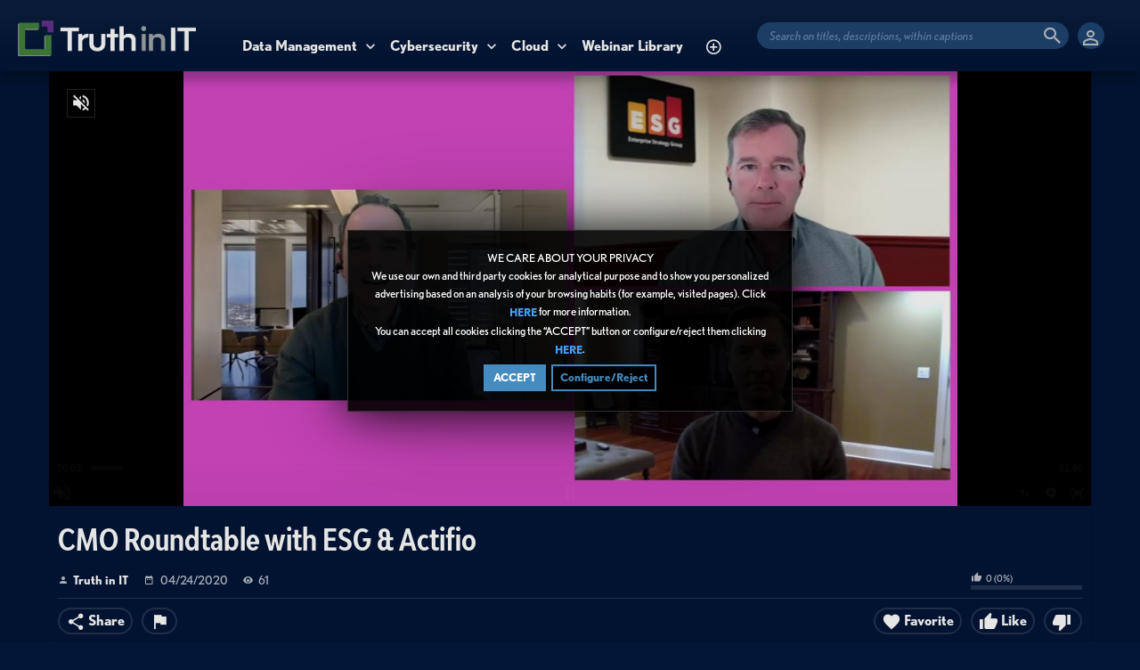

--- FILE ---
content_type: text/html; charset=UTF-8
request_url: https://www.truthinit.com/index.php/video/2338/cmo-roundtable-esg-actifio/
body_size: 13084
content:
<!DOCTYPE HTML>
<html lang="en" dir="ltr" class="v2 tinitblue fe ltr ">
<head>
<meta charset="utf-8">
<title>CMO Roundtable with ESG &amp; Actifio | Truth in IT</title>
<meta name="description" content="We chat with Christophe Bertrand, Research Analyst with Enterprise Strategy Group (ESG) and Brian Reagan, CMO of Actifio about issues around the new normal of marketing in the age of Covid-19. " >
<meta name="keywords" content="covid, actifio, esg" >
<meta http-equiv=X-UA-Compatible content="IE=edge">
<meta name="viewport" content="width=device-width, initial-scale=1">
<link rel="canonical" href="https://www.truthinit.com/index.php/video/2338/cmo-roundtable-esg-actifio/" />
<meta name="twitter:card" content="summary">
<meta name="twitter:site" content="@truthinit">
<meta name="twitter:title" content="CMO Roundtable with ESG &amp; Actifio | Truth in IT">
<meta name="twitter:description" content="We chat with Christophe Bertrand, Research Analyst with Enterprise Strategy Group (ESG) and Brian Reagan, CMO of Actifio about issues around the new normal of marketing in the age of Covid-19. ">
<meta name="twitter:image:src" content="https://s3.amazonaws.com/truthinit-assets/images/clip_2338_1587576034_social.png">
<meta name="twitter:url" content="https://www.truthinit.com/index.php/video/2338/cmo-roundtable-esg-actifio/">
<meta property="fb:admins" content="428243324040673" />
<meta property="fb:app_id" content="1653115324928629" />
<meta property="og:site_name" content="Truth in IT"/>
<meta property="og:url" content="https://www.truthinit.com/index.php/video/2338/cmo-roundtable-esg-actifio/" />
<meta property="og:title" content="CMO Roundtable with ESG &amp; Actifio | Truth in IT"/>
<meta property="og:description" content="We chat with Christophe Bertrand, Research Analyst with Enterprise Strategy Group (ESG) and Brian Reagan, CMO of Actifio about issues around the new normal of marketing in the age of Covid-19. "/>
<meta property="og:updated_time" content="2020-04-24T10:39:41-04:00" />
<meta property="og:image" content="https://s3.amazonaws.com/truthinit-assets/images/clip_2338_1587576034_social.png"/>
<meta property="og:image:width" content="711"/>
<meta property="og:image:height" content="400"/>
<link rel="image_src" href="https://s3.amazonaws.com/truthinit-assets/images/clip_2338_1587576034_social.png" />
<meta property="og:type" content="video.other"/>
<meta property="og:video:type" content="text/html" />
<meta property="og:video:width" content="1280" />
<meta property="og:video:height" content="720" />
<meta property="og:video:url" content="https://www.truthinit.com/embed.php?id=2338&w=1&h=1" />
<meta property="og:video:secure_url" content="https://www.truthinit.com/embed.php?id=2338&w=1&h=1" />
<meta property="video:tag" content="covid" />
<meta property="video:tag" content="actifio" />
<meta property="video:tag" content="esg" />
<link rel="stylesheet" href="https://www.truthinit.com/public/frontend/v2tinitblue/css/jquery-ui-1.13.2/jquery-ui.min.css"/>
<link rel="stylesheet" href="https://www.truthinit.com/public/frontend/v2tinitblue/css_default/_main.css?cb=20250917"/>
<link rel="stylesheet" href="https://www.truthinit.com/public/frontend/v2tinitblue/fonts/icomoon/icomoon.css">
<link rel="stylesheet" href="https://www.truthinit.com/public/frontend/v2tinitblue/css_default/modal.css?pb=b1c1c159f658947ab9f4542d5bae7a54"/>
<link rel="stylesheet" href="https://use.typekit.net/tae1gqq.css"/>
<link rel="stylesheet" href="https://www.truthinit.com/public/frontend/v2tinitblue/fonts/BWModelica/BWModelica-stylesheet.css"/>
<script>var elm=document.getElementsByTagName('html'); if(elm[0].dir=='rtl'||elm[0].style.direction=='rtl') document.write('<link rel="stylesheet" href="https://www.truthinit.com/public/frontend/v2tinitblue/css_default/_main_rtl.css?pb=b1c1c159f658947ab9f4542d5bae7a54"/>');</script>
<link rel="icon" href="https://www.truthinit.com/favicon.ico">
<link rel="icon" href="https://www.truthinit.com/apple-touch-icon-precomposed.png">
<link rel="apple-touch-icon-precomposed" href="https://www.truthinit.com/apple-touch-icon-precomposed.png">
<link rel="apple-touch-icon" href="https://www.truthinit.com/apple-touch-icon.png">
<script>
const SITE_BASE_URL = "https://www.truthinit.com/";
const PUBLIC_COMMON_BASE_URL = "https://www.truthinit.com/public/common/";
const THEME_BASE_URL = "https://www.truthinit.com/public/frontend/v2tinitblue/";
const HTML5_WEBM_ENABLED = 00;
const HTML5_DASH_ENABLED = 00;
const PRODUCT_BUILD_ID = "b1c1c159f658947ab9f4542d5bae7a54";
const DATE_FORMAT = "m/d/Y";
var UCAID = "";
var UCALPID = "";
const ULPSJS = -1;
</script>
<script src="https://www.truthinit.com/langs/frontend/en/k_lang.js?pb=b1c1c159f658947ab9f4542d5bae7a54"></script>
<script src="https://ajax.googleapis.com/ajax/libs/jquery/3.7.0/jquery.min.js"></script><script>window.jQuery || document.write('<script src="https://www.truthinit.com/public/common/js/jquery-3.7.0.min.js"><\/script>');</script>
<script src="https://ajax.googleapis.com/ajax/libs/jqueryui/1.13.2/jquery-ui.min.js"></script><script>window.jQuery.ui || document.write('<script src="https://www.truthinit.com/public/common/js/jquery-ui-1.13.2.min.js"><\/script>');</script>
<script src="https://www.truthinit.com/public/common/js/k_common.js?pb=b1c1c159f658947ab9f4542d5bae7a54"></script>
<script src="https://www.truthinit.com/public/common/js/k_clip_preview.js"></script>
<script src="https://www.truthinit.com/public/frontend/v2tinitblue/js/main.js?pb=b1c1c159f658947ab9f4542d5bae7a54"></script>
<script src="https://www.truthinit.com/public/frontend/v2tinitblue/js/tinit.js?pb=20251206"></script>
<link rel="stylesheet" href="https://www.truthinit.com/public/common/js/k_cookies_notice.css"/>
<script>
const PRIVACY_POLICY_URL = "https://www.truthinit.com/index.php/portal/p/25/";
const COOKIES_POLICY_URL = "#";
</script>
<script src="https://www.truthinit.com/public/common/js/k_cookies_notice.js" async></script>
<script>
runHTMLHeadFuncs();
</script>
<!--[if lt IE 9]>
<script src="https://www.truthinit.com/public/frontend/v2tinitblue/js/respond.min.js"></script>
<![endif]-->
<script>if(typeof(stf)=="function"){stf();}if(typeof(stfi)=="function"){stfi();}</script><meta name="zoom-domain-verification" content="ZOOM_verify_6c801e1805f44ab8b20db4d76c7f1913">
<script>
const REFWIN_TYPE = "RE";
const tinit_uid = parseInt("0"); const tinit_unam = ""; const tinit_ulst = ""; const tinit_ueml = ""; const tinit_uaffl = ''; const tinit_uaffid = ""; const tinit_ueditaffid = "";
const XCRUID = [1,3950,278648,3648,304951,304295,332732,332733,343767,368337,352401,370066,371868,3648,369556,374046,375892,377405,377870,381321,381591,384696,386790];
const XCG2WRUID = [1,3950,278648,3648,304951,304295,332732,332733,343767,352401,370066,371868,369556,374046,375892,377405,377870,381321,381591,384696,386790];
const XCON24RUID = [1,3950,278648,3648,304951,304295,332732,332733,343767,352401,370066,371868,369556,374046,375892,377405,377870,381321,381591,384696,386790];
const XCGCRUID = [1,3950,278648,369556,3648,374046,375892,377405,377870,381321,381591,384696,386790];
const XC23RUID = [1,3950,278648,369556,3648,374046,375892,377405,377870,381321,381591,384696,386790];
var LPS_ENABLED= true;
var PREFER_LOCALSTORAGE = false;
</script>
<script>
var uacclv = parseInt("");
</script>
<style>
.body_widget.noItemText .itemList .item .text { display:none !important; }
.restrictedUserLoginRegWrapper { border-left: 0px !important; }
.delayedAddToCalendar { display:none; }
.visibleOverflow { overflow:visible; z-index: 2; position: relative; }
html.solidColor,
html.solidColor body { background-color:#A0A7AA !important; }
html.tinitblue.solidColor,
html.tinitblue.solidColor body { background-color:#031637 !important; }
.videoBrowserTabsWrapper.boxTabsWrapper {height:1px; padding:0; }
.videoBrowserTabs.boxTabs { display:none; }
.rssFeed { display:none; }
.hidden {display:none !important; }
.loggedIn .hiddenLoggedIn { display:none !important; }
html:not(.loggedIn) .hiddenLoggedOut { display:none !important; }
</style>
<script>
var pages = ['/videos/', '/channels/', '/register/', '/login/','/upcomingchannels/']; if ( pages.some(page=> document.location.href.indexOf(page)>1)) $("html").addClass("solidColor");
if ( $("meta[name='keywords'][content='Error']").length ) $("html").addClass("solidColor");
</script>
<style>
html:not(.tinitblue),
html:not(.tinitblue) body
{ background-color:#A0A7AA }
html:not(.tinitblue) .mainText,
html:not(.tinitblue) #clip_data_description
{ line-height:18px; }
html:not(.tinitblue) .mainText li,
html:not(.tinitblue) #clip_data_description li
{ line-height:24px; }
.mainText ul,
#clip_data_description ul { list-style: disc; }
#clip_data_description ul { list-style: disc; margin-left:10px; padding: 5px; }
html:not(.tinitblue) .mainText li { margin-left:20px;}
#t_liveStats .widgetContent { height:100px; overflow:auto; }
.by,
.user
{ display:none; }
</style>
<style>
.nurtureWidget { display:none; }
</style>
<style>
.categoryResults .item.category[data-id='category_31'] { display:none !important; }
</style>
<style>
.noMoreChannels .widgetMoreResults { display:none !important }
</style>
<style>
.accordion {
background-color: #eee;
color: #444;
cursor: pointer;
padding: 18px;
width: 100%;
border: none;
text-align: left;
outline: none;
font-size: 15px;
transition: 0.4s;
}
.panel.active, .accordion:hover {
background-color: #ccc;
}
.panel {
padding: 0 18px;
display: none;
background-color: white;
overflow: hidden;
}
</style>
<script>
BJQS_OPTIONS = { usecaptions : false}
</script>
<script>
!function(f,b,e,v,n,t,s){if(f.fbq)return;n=f.fbq=function(){n.callMethod?
n.callMethod.apply(n,arguments):n.queue.push(arguments)};if(!f._fbq)f._fbq=n;
n.push=n;n.loaded=!0;n.version='2.0';n.queue=[];t=b.createElement(e);t.async=!0;
t.src=v;s=b.getElementsByTagName(e)[0];s.parentNode.insertBefore(t,s)}(window,
document,'script','https://connect.facebook.net/en_US/fbevents.js');
fbq('init', '1375606289189609');fbq('track', 'PageView');
</script>
<noscript><img height="1" width="1" style="display:none"
src="https://www.facebook.com/tr?id=1375606289189609&ev=PageView&noscript=1"
/></noscript>
<script>
(function (w,d,t) {
_ml = w._ml || {};
_ml.eid = '54409';
var s, cd, tag; s = d.getElementsByTagName(t)[0]; cd = new Date();
tag = d.createElement(t); tag.async = 1;
tag.src = 'https://ml314.com/tag.aspx?' + cd.getDate() + cd.getMonth();
s.parentNode.insertBefore(tag, s);
})(window,document,'script');
</script>
<script id="mcjs">!function(c,h,i,m,p){m=c.createElement(h),p=c.getElementsByTagName(h)[0],m.async=1,m.src=i,p.parentNode.insertBefore(m,p)}(document,"script","https://chimpstatic.com/mcjs-connected/js/users/9c02720367c2fa4ab468e50ad/8ef6afe9dc0fd2150a01878db.js");</script>
<script async type="text/javascript" src="https://cloud.wordlift.io/app/bootstrap.js"></script>
<script>
document.write('<s'+'cript src="'+SITE_BASE_URL+'truthit_livebnrs_player.js"></s'+'cript>');
</script>
<script async src="https://tag.clearbitscripts.com/v1/pk_4b38b0a6ca83a303dee66a19332fca72/tags.js" referrerpolicy="strict-origin-when-cross-origin"></script>
</script>
<script type="application/ld+json">{"@context":"https://schema.org","@type":"Organization","name":"Truth in IT","url":"https://www.truthinit.com/","logo":"https://s3.amazonaws.com/truthinit-assets/images/img_social_1613337412.png","sameAs":["https://www.facebook.com/truthinit/","https://twitter.com/truthinit/","https://www.linkedin.com/company/2034426/"]}</script>
<script type="application/ld+json">{"@context":"https://schema.org","@type":"VideoObject","name":"CMO Roundtable with ESG \u0026amp; Actifio","description":"We chat with Christophe Bertrand, Research Analyst with Enterprise Strategy Group (ESG) and Brian Reagan, CMO of Actifio about issues around the new normal of marketing in the age of Covid-19. ","thumbnailUrl":"https://s3.amazonaws.com/truthinit-assets/images/clip_2338_1587576034_social.png","uploadDate":"2020-04-24T06:25:44-04:00","duration":"PT11M59S","embedUrl":"https://www.truthinit.com/embed.php?id=2338&w=800&h=450"}</script>
<script src="https://www.truthinit.com/public/common/js/unveil/jquery.unveil.js"></script><script>
runLazyLoad=function() { $("img").unveil(50, function() { $(this).on("load", function() { this.style.opacity = 1; $("body").trigger("_lazyloadimageload",{}); }); }); }; $(document).ready(function(){ runLazyLoad(); }); </script>
<link rel="stylesheet" href="https://www.truthinit.com/public/frontend/v2tinitblue/css_default/k_notifications.css?pb=b1c1c159f658947ab9f4542d5bae7a54"/>
<link rel="alternate" type="application/rss+xml" title="Truth in IT - Global RSS Feed" href="https://www.truthinit.com/rss.php" />
<link rel="alternate" type="application/rss+xml" title="CMO Roundtable with ESG &amp; Actifio | Truth in IT - Galleries RSS Feed" href="https://www.truthinit.com/rss.php?type=galleries" />
<link rel="alternate" type="application/rss+xml" title="CMO Roundtable with ESG &amp; Actifio | Truth in IT - News RSS Feed" href="https://www.truthinit.com/rss.php?type=news" />
<link rel="alternate" type="application/rss+xml" title="CMO Roundtable with ESG &amp; Actifio | Truth in IT - Events RSS Feed" href="https://www.truthinit.com/rss.php?type=events" />
</head>
<body>
<div class="pageWrapper">
<header>
<div class="headerArea">
<div class="mobileMenuWrapper">
<nav>
<div class="mobileMenu inactive">
<a href="#" id="mobileMenuCloseButton" class="mobileMenuCloseButton"><i class="icon-close"></i></a>
<a href="https://www.truthinit.com/" class="headerMiniLogo"><img src="https://s3.amazonaws.com/truthinit-assets/images/logo_site_1704024672.png" class="logo" alt="Truth in IT" title="Truth in IT" ></a>
<div class="clearFix"></div>
<form id="miniSearchForm" name="miniSearchForm" class="miniSearchForm" action="" method="get" >
<a href="#" class="searchButton" title="Search"><i class="icon-search"></i></a>
<input name="miniSearchField" id="miniSearchField" class="miniSearchField" value="" title="Search" />
</form>
<ul class="mobileMenuItems">
</ul>
<div class="followUsButtons">
</div>
</div>
</nav>
<div class="mobileMenuOverlay inactive"></div>
</div>
<div class="headerBarWrapper">
<div class="headerBar">
<div class="slidingMenuToggleWrapper"><a class="slidingMenuToggle"><i class="icon icon-menu"></i></a></div>
<div class="headerOptions">
<ul class="headerUserMenu">
<li class="withGenericFloatingSubmenu"><a href="#" class="loggedOutUserButton genericFloatingSubmenuButton"><i class="icon-person_outline"></i></a>
<ul class="genericFloatingSubmenu submenuAlignRight withArrow">
<li><a href="https://www.truthinit.com/index.php/portal/login/" ><span>Sign In</span> <i class="icon-input"></i></a></li>
<li style=""><a href="https://www.truthinit.com/index.php/portal/register/" ><span>Register</span> <i class="icon-person_add"></i></a></li>
</ul>
</li>
</ul>
<div class="directHeaderSearch">
<form id="searchFormDirectSearch" name="searchFormDirectSearch" class="searchFormDirectSearch" action="https://www.truthinit.com/index.php/portal/search/" method="get" >
<a href="#" id="directHeaderSearchButtom" class="directHeaderSearchButtom" title="Search" onClick="$('#searchFormDirectSearch').submit(); return false; "><i class="icon-search"></i></a>
<input name="iq" id="iqDS" type="text" class="directHeaderSearchField" value="" placeholder="Search on titles, descriptions, within captions" tabindex="-1">
<input name="go" id="goDS" type="hidden" value="portal" />
<input name="do" id="doDS" type="hidden" value="search" />
<input name="searchFormGUI" id="searchFormGUIDS" type="hidden" value="desktop" />
<input name="searchFormFUrlStyle" id="searchFormFUrlStyleDS" type="hidden" value="default" />
</form>
</div>
<ul class="headerSearch">
<li class="headerSearchButtonWrapper withGenericFloatingSubmenu sticky"><a href="#" class="headerSearchButton genericFloatingSubmenuButton" title="Search"><i class="icon-search"></i></a>
<ul class="headerSearchBox genericFloatingSubmenu submenuAlignRight withArrow">
<li>
<form id="searchForm" name="searchForm" class="searchForm" action="https://www.truthinit.com/index.php/portal/search/" method="get" >
<a href="#" class="searchButton" title="Search"><i class="icon-search"></i></a>
<ul id="searchMode" class="searchMode">
<li class="withGenericFloatingSubmenu"><a href="#" id="searchModeButton" class="searchModeButton genericFloatingSubmenuButton"><i class="icon-keyboard_arrow_down"></i></a>
<ul id="searchModeMenu" class="genericFloatingSubmenu submenuAlignRight withArrow">
<li><a href="#" id="searchModeVideos">Videos</a></li>
<li><a href="#" id="searchModeChannels">Channels</a></li>
<li><a href="#" id="searchModePages">Pages</a></li>
<li><a href="#" id="searchModeGalleries">Galleries</a></li>
<li><a href="#" id="searchModeNews">News</a></li>
<li><a href="#" id="searchModeEvents">Events</a></li>
<li><a href="#" id="searchModeAll">All</a></li>
</ul>
</li>
</ul>
<input name="iq" id="searchField" class="searchField" value="" title="Search" tabindex="-1" />
<input name="go" id="go" type="hidden" value="portal" />
<input name="do" id="do" type="hidden" value="search" />
<input name="searchFormGUI" id="searchFormGUI" type="hidden" value="desktop" />
<input name="searchFormFUrlStyle" id="searchFormFUrlStyle" type="hidden" value="default" />
</form>
</li>
</ul>
</li>
</ul>
</div>
<div class="headerLogoWrapper">
<a href="https://www.truthinit.com/" class="headerLogo headerBigLogo"><img src="https://www.truthinit.com/public/frontend/v2tinitblue/images_default/logo.png" class="logo" alt="Truth in IT" title="Truth in IT" ></a>
<a href="https://www.truthinit.com/" class="headerLogo headerMiniLogo"><img src="https://www.truthinit.com/public/frontend/v2tinitblue/images_default/logo_mini.png" class="logo" alt="Truth in IT" title="Truth in IT" ></a>
</div>
<div class="headerMenuWrapper">
<ul id="headerMenu" class="headerMenu mainMenu">
</ul>
</div>
</div>
</div>
<div class="headerBarWrapperPlaceholder"></div>
<nav>
<ul id="allHeaderMenuItems" style="display:none;">
<li class="submenu itemd2006715062531237f14ac62eb3ad4ec"><a href="https://www.truthinit.com/index.php/c/technologycommunities-data-management-59/" target="_top" ><span>Data Management ▼</span></a>
<ul>
<li class="item3602b2757d4710a1278e508046cc5524"><a href="https://www.truthinit.com/index.php/c/technologycommunities-data-management-converged-infrastructure-35/" target="_top" ><span>Converged Infrastructure </span></a>
</li>
<li class="iteme1139d5a6b9123e7a1e66facce5282c5"><a href="https://www.truthinit.com/index.php/c/data-management-devops-76/" target="_top" ><span>DevOps </span></a>
</li>
<li class="item5b45eb45d0711eceed3cc302629bc5fd"><a href="https://www.truthinit.com/index.php/c/technologycommunities-networking-28/" target="_top" ><span>Networking </span></a>
</li>
<li class="item3d3c46f75fad60de8c172694f1d4714a"><a href="https://www.truthinit.com/index.php/c/data-management-data-storage-70/" target="_top" ><span>Storage </span></a>
</li>
<li class="item4222f2f6c3bee2c3e2fe192de6e37d34"><a href="https://www.truthinit.com/index.php/c/technologycommunities-virtualization-66/" target="_top" ><span>Virtualization </span></a>
</li>
</ul>
</li>
<li class="submenu itema43963b346f0fbb0513fa323ea83dd08"><a href="https://www.truthinit.com/index.php/c/technologycommunities-cybersecurity-26/" target="_top" ><span>Cybersecurity ▼</span></a>
<ul>
<li class="iteme5c7554986b89aef06d68612e0dfa4a2"><a href="https://www.truthinit.com/index.php/c/technologycommunities-cybersecurity-data-security-application-security-75/" target="_top" ><span>Application Security </span></a>
</li>
<li class="item1b9919853838c2a50b1b965b660171c2"><a href="https://www.truthinit.com/index.php/c/technologycommunities-cybersecurity-data-security-backup-recovery-13/" target="_top" ><span>Backup &amp; Recovery </span></a>
</li>
<li class="item23366ecc24cc6fc1fd7d94dc08c59023"><a href="https://www.truthinit.com/index.php/c/technologycommunities-cybersecurity-data-security-74/" target="_top" ><span>Data Security </span></a>
</li>
<li class="item59b337ea46eada1fbeed54bbbccf0454"><a href="https://www.truthinit.com/index.php/c/cybersecurity-identity-access-management-iam-134/" target="_top" ><span>Identity &amp; Access Management (IAM) </span></a>
</li>
<li class="itemacd1f81dd7bf93851b8e780d970c7a5d"><a href="https://www.truthinit.com/index.php/c/cybersecurity-zero-trust-135/" target="_top" ><span>Zero Trust </span></a>
</li>
</ul>
</li>
<li class="submenu item6dcc474d4fda0bbf6fcf14bc473ef4a1"><a href="https://www.truthinit.com/index.php/c/technologycommunities-cloud-27/" target="_top" ><span>Cloud ▼</span></a>
<ul>
<li class="itemd35290677f487ca782c50fbd9bff0157"><a href="https://www.truthinit.com/index.php/c/technologycommunities-cloud-hybrid-cloud-69/" target="_top" ><span>Hybrid Cloud </span></a>
</li>
<li class="item28180c468860bc5dd933e6b967ca3a8b"><a href="https://www.truthinit.com/index.php/c/technologycommunities-cloud-private-cloud-68/" target="_top" ><span>Private Cloud </span></a>
</li>
<li class="item3b581aec3734ef56ebd8925ea0bd59c6"><a href="https://www.truthinit.com/index.php/c/technologycommunities-cloud-public-cloud-67/" target="_top" ><span>Public Cloud </span></a>
</li>
</ul>
</li>
<li class="item16f0dd6e9c22a114901cf99e400f34a0"><a href="https://www.truthinit.com/index.php/c/webinar-library-142/" target="_top" ><span>Webinar Library </span></a>
</li>
<li class="item054a90419dc5f83c429a267cb44de78d"><a href="https://www.truthinit.com/index.php/c/truthpoints-rewards-program-85/" target="_top" ><span>TiPs </span></a>
</li>
<li class="moreButton"><a href="#" title="More"><i class="icon-control_point"></i></a></li>
</ul>
<div class="xheaderMenuWrapper">
<ul id="xheaderMenu" class="xheaderMenu xmainMenu">
</ul>
</div>
<div class="headerMenuExtraWrapper" style="display:none;">
<ul id="headerMenuExtra" class="headerMenuExtra mainMenu">
</ul>
<div class="clearFix"></div>
</div>
</nav>
</div>
</header>
<section>
<div id="videoPlayerAreaWrapper" class="videoPlayerAreaWrapper outside">
<div id="videoPlayerArea" class="videoPlayerArea">
<div id="videoContainer" class="videoPlayerContainer">
</div>
<div class="playerBanner" style="display:none; "></div>
</div>
</div>
</section>
<script>
var videoPlayerSize = getVideoPlayerSize();
$("#videoContainer").css({"min-height":videoPlayerSize.h});
</script>
<div class="pageBodyWrapper">
<div class="pageBody">
<section>
<div class="clipBasicInfo box">
<form name="clip_data_form">
<input type="hidden" name="form_clip_data_id" id="form_clip_data_id" value="2338">
<input type="hidden" name="form_clip_data_title" id="form_clip_data_title" value="" >
</form>
<h1 class="title" id="clip_data_title">CMO Roundtable with ESG &amp; Actifio</h1>
<div class="clipPublishStatsInfo">
<div class="publishInfo dim">
<div class="by byIcon"><a href="https://www.truthinit.com/index.php/portal/user/1/truth-in-it/" id="clip_data_user_href"><span id="clip_data_user">Truth in IT</span></a></div>
<div class="date dateIcon"> <span id="clip_data_date">04/24/2020</span></div>
<div class="views viewsIcon"><span id="clip_data_views">61</span></div>
</div>
<div class="statsInfo dim">
<div class="rating">
<div class="likes likesIcon"><span id="clip_data_likes">0</span> (<span id="clip_data_likes_percent">0</span>%) </div>
<div class="ratingBarOut">
<div class="ratingBarIn" id="clip_data_likes_percent_graph" style="width:0%"></div>
</div>
</div>
</div>
</div>
<div class="clipOptionsBarWrapper">
<a href="#" class="clipOptionBt share" id="clipShareMenuToggleButton" style=""><i class="icon-share"></i><span>Share</span></a>
<ul class="commentsMenu" style="display:none; ">
<li class="withGenericFloatingSubmenu"><a href="#" class="clipOptionBt comments inPage" id="clipCommentsButton"><i class="icon-comment"></i><span>Comments</span></a>
</li>
</ul>
<ul class="downloadMenu" style="display:none;">
<li class="withGenericFloatingSubmenu"><a href="#" class="clipOptionBt download genericFloatingSubmenuButton" id="downloadButton"><i class="icon-get_app"></i><span>Download</span></a>
<ul class="genericFloatingSubmenu submenuAlignLeft withArrow" id="downloadableFiles">
</ul>
</li>
</ul>
<ul class="transcriptMenu" style="display:none;">
<li class="withGenericFloatingSubmenu"><a href="#" class="clipOptionBt transcript genericFloatingSubmenuButton" id="transcriptButton" title="Transcript"><i class="icon-library_books"></i><span>Transcript</span></a>
<ul class="genericFloatingSubmenu submenuAlignLeft withArrow" id="transcriptList">
</ul>
</li>
</ul>
<a href="#" class="clipOptionBt report" id="clipReportButton" title="Report"><i class="icon-flag"></i><span>Report</span></a>
<a href="#" class="clipOptionBt fr dislike last" id="clipDislikeButton" title="Dislike video"><i class="icon-thumb_down"></i><span></span></a>
<a href="#" class="clipOptionBt fr like" id="clipLikeButton" title="Like video"><i class="icon-thumb_up"></i><span>Like</span></a>
<a href="#" class="clipOptionBt fr favorite" id="clipFavoriteButton" title="Favorite"><i class="icon-favorite"></i><span>Favorite</span></a>
</div>
</div>
<div class="shareOptions box topSpace">
<div class="shareOptionsTabsWrapper boxTabsWrapper">
<a href="#" id="shareOptionsCloseButton" class="shareOptionsCloseButton"><i class="icon-close"></i></a>
<ul id="shareOptionsTabs" class="shareOptionsTabs boxTabs">
<li><a href="#" class="tab" data-rel="share">Share/Embed</a></li>
<li><a href="#" class="tab" data-rel="email">Email</a></li>
</ul>
</div>
<div id="shareOptionsTabsContent" class="shareOptionsTabsContent">
<div data-rel="share" style="display:none">
<div class="socialWidgets">
<div id="clipWidgetFBLike" class="socialWidget facebook">
</div>
<div id="clipWidgetGPlus" class="socialWidget google">
</div>
<div id="clipWidgetTwitter" class="socialWidget twitter">
</div>
</div>
<div class="socialSharingButtons" id="clipSocialSharingButtons"></div>
<div class="shareLink">
<span>Link</span>
<input type="text" class="field autoselect" name="clip_share_via_link" id="clip_share_via_link" value="..." >
</div>
<div class="shareEmbed">
<span>Embed</span>
<input type="text" class="field autoselect" name="clip_share_via_embed_code_iframe" id="clip_share_via_embed_code_iframe" value="...">
</div>
</div>
<div data-rel="email" class="shareEmail" style="display:none">
<iframe src="" id="shareEmailIframe" scrolling="no" frameborder="0" allowtransparency="true" ></iframe>
</div>
</div>
</div>
<div class="clipTranscript box padded topSpace" style="display:none;">
<a href="#" id="transcriptCloseButton" class="transcriptCloseButton shareOptionsCloseButton"><i class="icon-close"></i></a>
<h4>Transcript</h4>
<br>
<div id="clipTranscriptContent" class="clipTranscriptContent boxContent">
</div>
</div>
<div class="clipDescription box topSpace">
<div class="clipDescriptionContent">
<div id="clip_data_description">
<p>We chat with Christophe Bertrand, Research Analyst with Enterprise Strategy Group (ESG) and Brian Reagan, CMO of Actifio about issues around the new normal of marketing in the age of Covid-19.&nbsp;</p>
</div>
<div class="itemCategoriesTitle" style="display:none; ">Categories:</div>
<ul class="itemCategories" style="display:none; ">
</ul>
<div class="itemChannelsTitle" style="display:none; ">Channels:</div>
<ul class="itemChannels" style="display:none; ">
</ul>
<div class="itemNewsTitle" style="display:none; ">News:</div>
<ul class="itemNews" style="display:none; ">
</ul>
<div class="itemNewsTitle" style="display:none; ">Events:</div>
<ul class="itemNews" style="display:none; ">
</ul>
<div class="itemTagsTitle" style="">Tags:</div>
<ul class="itemTags" style="">
<li><a href="https://www.truthinit.com/index.php/portal/search/(tag)covid/">covid</a></li>
<li><a href="https://www.truthinit.com/index.php/portal/search/(tag)actifio/">actifio</a></li>
<li><a href="https://www.truthinit.com/index.php/portal/search/(tag)esg/">esg</a></li>
</ul>
</div>
<div id="clipDescriptionHeightLimiter" class="clipDescriptionHeightLimiter">
<a href="#" class="more">Show more</a>
<a href="#" class="less">Show less</a>
</div>
</div>
</section>
<div class="columnWrapper">
<div class="column mainColumn topSpace">
<aside><div>
<div class="box topSpace topPadding bottomPadding midPageBanner" style="display:none; "></div>
<div class="box topSpace videoBrowser">
<div class="boxTitle">
<div class="VMSelector">
<a href="#" class="button VMGridButton straightRight active"><i class="icon-view_module"></i></a>
<a href="#" class="button VMListButton straightLeft"><i class="icon-view_list"></i></a>
</div>
<h3>Browse videos</h3>
</div>
<div class="videoBrowserTabsWrapper boxTabsWrapper withBoxTitle" id="videoBrowserTabsWrapper">
<ul id="videoBrowserTabs" class="videoBrowserTabs boxTabs">
<li style=""><a href="#" class="tab adjustable" data-rel="related" onClick="videoBrowserListInit(this.getAttribute('data-rel'))">Related</a></li>
<li><a href="#" class="tab adjustable" data-rel="featured" onClick="videoBrowserListInit(this.getAttribute('data-rel'))">Featured</a></li>
<li><a href="#" class="tab adjustable" data-rel="byDate" onClick="videoBrowserListInit(this.getAttribute('data-rel'))">By date</a></li>
<li><a href="#" class="tab adjustable" data-rel="mostViewed" onClick="videoBrowserListInit(this.getAttribute('data-rel'))">Most viewed</a></li>
<li><a href="#" class="tab adjustable" data-rel="topRated" onClick="videoBrowserListInit(this.getAttribute('data-rel'))">Top rated</a></li>
<li>
<ul class="videoBrowserMoreMenu">
<li class="withGenericFloatingSubmenu"><a href="#" id="videoBrowserMoreMenuToggle" class="tab more genericFloatingSubmenuButton videoBrowserMoreMenuToggle"><i class="icon-control_point"></i></a>
<ul class="genericFloatingSubmenu submenuAlignRight withArrow" id="videoBrowserMoreMenuOptions">
</ul>
</li>
</ul>
</li>
</ul>
</div>
<div id="videoBrowserTabsContent" class="videoBrowserTabsContent">
<div data-rel="related" id="clipListRelated">
<ul class="loading"></ul>
</div>
<div data-rel="featured" id="clipListFeatured" style="display:none">
<ul class="loading"></ul>
</div>
<div data-rel="byDate" id="clipListByDate" style="display:none">
<ul class="loading"></ul>
</div>
<div data-rel="mostViewed" id="clipListMostViewed" style="display:none">
<ul class="loading"></ul>
</div>
<div data-rel="topRated" id="clipListTopRated" style="display:none">
<ul class="loading"></ul>
</div>
<div data-rel="moreFromSponsor" id="clipListMoreFromSponsor" style="display:none">
<ul class="loading"></ul>
</div>
</div>
</div>
<div class="box topSpace comments" style="display:none; ">
<div class="boxTitle">
<h3>Video's comments: CMO Roundtable with ESG &amp; Actifio</h3>
</div>
<div class="FBCommentsWrapper">
<div id="fb-root_disabled"></div>
<div class="fb-comments_disabled" data-href="https://www.truthinit.com/index.php/video/2338/cmo-roundtable-esg-actifio/" data-num-posts="4" data-width="100%"></div>
</div>
<div class="DQCommentsWrapper">
<div id="disqus_thread_disabled"></div>
</div>
</div>
</div></aside>
</div>
<div class="column sideColumn topSpace">
<aside><div>
<div class="box topSpace sideBarBanner" style="display:none; "></div>
<div class="box topSpace widget widget_2726">
<div class="widgetTitle" style=""><h3>Upcoming Webinar Calendar</h3></div>
<div class="widgetContent eventsCalendar2726">
</div>
<ul id="calendarEventsDataElem2726" class="calendarEventsDataElem" style="display:none;">
<li class="event">
<div class="eventDate">01/20/2026</div>
<div class="eventDateTime">01:00 PM</div>
<div class="eventDays">01/20/2026</div>
<div class="eventTitle">Beyond The Basics: IT Service Delivery Workflows That Close the Efficiency Gap</div>
<div class="eventURL">https://www.truthinit.com/index.php/channel/1756/beyond-the-basics-it-service-delivery-workflows-that-close-the-efficiency-gap/</div>
</li>
<li class="event">
<div class="eventDate">01/22/2026</div>
<div class="eventDateTime">01:00 PM</div>
<div class="eventDays">01/22/2026</div>
<div class="eventTitle">Netskope: Securing Access: Go Beyond VPN and NAC to Universal ZTNA</div>
<div class="eventURL">https://www.truthinit.com/index.php/channel/1668/netskope-securing-access-go-beyond-vpn-and-nac-to-universal-ztna/</div>
</li>
<li class="event">
<div class="eventDate">01/27/2026</div>
<div class="eventDateTime">01:00 PM</div>
<div class="eventDays">01/27/2026</div>
<div class="eventTitle">AI &amp; Quantum Attacks Exposed: Your Survival Guide for the Next-Gen Threat Era</div>
<div class="eventURL">https://www.truthinit.com/index.php/channel/1759/ai-quantum-attacks-exposed-your-survival-guide-for-the-next-gen-threat-era/</div>
</li>
<li class="event">
<div class="eventDate">01/27/2026</div>
<div class="eventDateTime">01:00 PM</div>
<div class="eventDays">01/27/2026</div>
<div class="eventTitle">Mastering AD CS Protection Strategies for Enhanced Threat Prevention 8.0</div>
<div class="eventURL">https://www.truthinit.com/index.php/channel/1775/mastering-ad-cs-protection-strategies-for-enhanced-threat-prevention-8-0/</div>
</li>
<li class="event">
<div class="eventDate">01/28/2026</div>
<div class="eventDateTime">10:00 AM</div>
<div class="eventDays">01/28/2026</div>
<div class="eventTitle">Strategies for Safeguarding Data in the AI Era through DSPM</div>
<div class="eventURL">https://www.truthinit.com/index.php/channel/1797/strategies-for-safeguarding-data-in-the-ai-era-through-dspm/</div>
</li>
<li class="event">
<div class="eventDate">01/28/2026</div>
<div class="eventDateTime">10:55 AM</div>
<div class="eventDays">01/28/2026</div>
<div class="eventTitle">Transforming Insights into Action: A Comprehensive Security Strategy for Scalable Data Democratization</div>
<div class="eventURL">https://www.truthinit.com/index.php/channel/1769/transforming-insights-into-action-a-comprehensive-security-strategy-for-scalable-data-democratization/</div>
</li>
<li class="event">
<div class="eventDate">01/29/2026</div>
<div class="eventDateTime">10:00 AM</div>
<div class="eventDays">01/29/2026</div>
<div class="eventTitle">Preparing Your Cybersecurity Strategy for the Challenges of 2026</div>
<div class="eventURL">https://www.truthinit.com/index.php/channel/1705/preparing-your-cybersecurity-strategy-for-the-challenges-of-2026/</div>
</li>
<li class="event">
<div class="eventDate">01/29/2026</div>
<div class="eventDateTime">12:00 PM</div>
<div class="eventDays">01/29/2026</div>
<div class="eventTitle">Transforming Secure Access through Netskope One Private Access Solutions</div>
<div class="eventURL">https://www.truthinit.com/index.php/channel/1772/transforming-secure-access-through-netskope-one-private-access-solutions/</div>
</li>
<li class="event">
<div class="eventDate">02/03/2026</div>
<div class="eventDateTime">04:00 AM</div>
<div class="eventDays">02/03/2026</div>
<div class="eventTitle">De la visibilidad a la protección: seguridad integral para datos sensibles</div>
<div class="eventURL">https://www.truthinit.com/index.php/channel/1792/de-la-visibilidad-a-la-protección-seguridad-integral-para-datos-sensibles/</div>
</li>
<li class="event">
<div class="eventDate">02/03/2026</div>
<div class="eventDateTime">01:00 PM</div>
<div class="eventDays">02/03/2026</div>
<div class="eventTitle">Evolution of Cloud Adaptability and AI Performance</div>
<div class="eventURL">https://www.truthinit.com/index.php/channel/1760/evolution-of-cloud-adaptability-and-ai-performance/</div>
</li>
<li class="event">
<div class="eventDate">02/19/2026</div>
<div class="eventDateTime">03:00 AM</div>
<div class="eventDays">02/19/2026</div>
<div class="eventTitle">DACH Partner Insights - Breakfast Webinar on Keepit Solutions</div>
<div class="eventURL">https://www.truthinit.com/index.php/channel/1786/dach-partner-insights-breakfast-webinar-on-keepit-solutions/</div>
</li>
</ul>
<script>
initEventCalendarWidget(".eventsCalendar2726","#calendarEventsDataElem2726");
</script>
<div class="clearFix"></div>
</div>
<div class="box topSpace widget widget_291">
<div class="widgetTitle" style=""><h3>Upcoming Spotlight Events</h3></div>
<div class="widgetContent">
<div class="itemListWrapper eventList">
<ul class="itemList">
<li class="item event" data-id="channel_1756">
<div class="calendarBox">
<div class="calendarMonth">Jan</div>
<div class="calendarDay">20</div>
</div>
<div class="stickers outside dim">
<div class="stickerFeatured" style="" title="Featured"><i class="icon-star"></i></div>
<div class="stickerRestricted" style="" title="Restricted"><i class="icon-lock"></i></div>
</div>
<div class="text">
<h4 class="title"><a href="https://www.truthinit.com/index.php/channel/1756/beyond-the-basics-it-service-delivery-workflows-that-close-the-efficiency-gap/">Beyond The Basics: IT Service Delivery Workflows That Close the Efficiency Gap</a></h4>
<div class="itemInfo">
<div class="date dateIcon upcoming"><span class="dim timeago" data-datetime="2026-01-20T13:00:00-0500">01/20/2026</span><span class="time timeIcon dim">01:00 PM ET</span></div>
</div>
<ul class="categories"></ul>
</div>
</li>
<li class="item event" data-id="channel_1668">
<div class="calendarBox">
<div class="calendarMonth">Jan</div>
<div class="calendarDay">22</div>
</div>
<div class="stickers outside dim">
<div class="stickerFeatured" style="" title="Featured"><i class="icon-star"></i></div>
<div class="stickerRestricted" style="" title="Restricted"><i class="icon-lock"></i></div>
</div>
<div class="text">
<h4 class="title"><a href="https://www.truthinit.com/index.php/channel/1668/netskope-securing-access-go-beyond-vpn-and-nac-to-universal-ztna/">Netskope: Securing Access: Go Beyond VPN and NAC to Universal ZTNA</a></h4>
<div class="itemInfo">
<div class="date dateIcon upcoming"><span class="dim timeago" data-datetime="2026-01-22T13:00:00-0500">01/22/2026</span><span class="time timeIcon dim">01:00 PM ET</span></div>
</div>
<ul class="categories"></ul>
</div>
</li>
</ul>
<a href="https://www.truthinit.com/index.php/c/events-spotlight-events-54/" class="widgetMoreResults" style="">More events</a>
</div>
</div>
<div class="clearFix"></div>
</div>
<div class="box topSpace widget widget_2326">
<div class="widgetTitle" style=""><h3>Upcoming Industry Events</h3></div>
<div class="widgetContent">
<div class="itemListWrapper eventList">
<ul class="itemList">
<li class="item event" data-id="channel_1775">
<div class="calendarBox">
<div class="calendarMonth">Jan</div>
<div class="calendarDay">27</div>
</div>
<div class="stickers outside dim">
<div class="stickerFeatured" style="display:none; " title="Featured"><i class="icon-star"></i></div>
<div class="stickerRestricted" style="" title="Restricted"><i class="icon-lock"></i></div>
</div>
<div class="text">
<h4 class="title"><a href="https://www.truthinit.com/index.php/channel/1775/mastering-ad-cs-protection-strategies-for-enhanced-threat-prevention-8-0/">Mastering AD CS Protection Strategies for Enhanced Threat Prevention 8.0</a></h4>
<div class="itemInfo">
<div class="date dateIcon upcoming"><span class="dim timeago" data-datetime="2026-01-27T13:00:00-0500">01/27/2026</span><span class="time timeIcon dim">01:00 PM ET</span></div>
</div>
<ul class="categories"></ul>
</div>
</li>
<li class="item event" data-id="channel_1797">
<div class="calendarBox">
<div class="calendarMonth">Jan</div>
<div class="calendarDay">28</div>
</div>
<div class="stickers outside dim">
<div class="stickerFeatured" style="display:none; " title="Featured"><i class="icon-star"></i></div>
<div class="stickerRestricted" style="" title="Restricted"><i class="icon-lock"></i></div>
</div>
<div class="text">
<h4 class="title"><a href="https://www.truthinit.com/index.php/channel/1797/strategies-for-safeguarding-data-in-the-ai-era-through-dspm/">Strategies for Safeguarding Data in the AI Era through DSPM</a></h4>
<div class="itemInfo">
<div class="date dateIcon upcoming"><span class="dim timeago" data-datetime="2026-01-28T10:00:00-0500">01/28/2026</span><span class="time timeIcon dim">10:00 AM ET</span></div>
</div>
<ul class="categories"></ul>
</div>
</li>
<li class="item event" data-id="channel_1769">
<div class="calendarBox">
<div class="calendarMonth">Jan</div>
<div class="calendarDay">28</div>
</div>
<div class="stickers outside dim">
<div class="stickerFeatured" style="display:none; " title="Featured"><i class="icon-star"></i></div>
<div class="stickerRestricted" style="" title="Restricted"><i class="icon-lock"></i></div>
</div>
<div class="text">
<h4 class="title"><a href="https://www.truthinit.com/index.php/channel/1769/transforming-insights-into-action-a-comprehensive-security-strategy-for-scalable-data-democratization/">Transforming Insights into Action: A Comprehensive Security Strategy for Scalable Data Democratization</a></h4>
<div class="itemInfo">
<div class="date dateIcon upcoming"><span class="dim timeago" data-datetime="2026-01-28T10:55:00-0500">01/28/2026</span><span class="time timeIcon dim">10:55 AM ET</span></div>
</div>
<ul class="categories"></ul>
</div>
</li>
</ul>
<a href="https://www.truthinit.com/index.php/c/events-industry-events-129/" class="widgetMoreResults" style="">More events</a>
</div>
</div>
<div class="clearFix"></div>
</div>
<div class="box topSpace widget widget_1162">
<div class="widgetTitle" style=""><h3>Recent Spotlight Events</h3></div>
<div class="widgetContent">
<div class="itemListWrapper eventList">
<ul class="itemList">
<li class="item event" data-id="channel_1620">
<div class="calendarBox">
<div class="calendarMonth">Dec</div>
<div class="calendarDay">10</div>
</div>
<div class="stickers outside dim">
<div class="stickerFeatured" style="display:none; " title="Featured"><i class="icon-star"></i></div>
<div class="stickerRestricted" style="" title="Restricted"><i class="icon-lock"></i></div>
</div>
<div class="text">
<h4 class="title"><a href="https://www.truthinit.com/index.php/channel/1620/cyera-the-next-generation-of-managed-data-security-services/">The Next Generation of Managed Data Security Services</a></h4>
<div class="itemInfo">
<div class="date dateIcon past"><span class="dim timeago" data-datetime="2025-12-10T13:00:00-0500">12/10/2025</span><span class="time timeIcon dim">01:00 PM ET</span></div>
</div>
<ul class="categories"></ul>
</div>
</li>
<li class="item event" data-id="channel_1629">
<div class="calendarBox">
<div class="calendarMonth">Dec</div>
<div class="calendarDay">02</div>
</div>
<div class="stickers outside dim">
<div class="stickerFeatured" style="display:none; " title="Featured"><i class="icon-star"></i></div>
<div class="stickerRestricted" style="" title="Restricted"><i class="icon-lock"></i></div>
</div>
<div class="text">
<h4 class="title"><a href="https://www.truthinit.com/index.php/channel/1629/the-invisible-threat-how-polymorphic-malware-is-outsmarting-your-email-security/">The Invisible Threat: How Polymorphic Malware is Outsmarting Your Email Security</a></h4>
<div class="itemInfo">
<div class="date dateIcon past"><span class="dim timeago" data-datetime="2025-12-02T13:00:00-0500">12/02/2025</span><span class="time timeIcon dim">01:00 PM ET</span></div>
</div>
<ul class="categories"></ul>
</div>
</li>
<li class="item event" data-id="channel_1612">
<div class="calendarBox">
<div class="calendarMonth">Nov</div>
<div class="calendarDay">20</div>
</div>
<div class="stickers outside dim">
<div class="stickerFeatured" style="display:none; " title="Featured"><i class="icon-star"></i></div>
<div class="stickerRestricted" style="" title="Restricted"><i class="icon-lock"></i></div>
</div>
<div class="text">
<h4 class="title"><a href="https://www.truthinit.com/index.php/channel/1612/rethinking-hybrid-access-securing-users-vendors-and-infrastructure-in-the-zero-trust-era/">Rethinking Hybrid Access: Securing Users, Vendors, and Infrastructure in the Zero Trust Era</a></h4>
<div class="itemInfo">
<div class="date dateIcon past"><span class="dim timeago" data-datetime="2025-11-20T13:00:00-0500">11/20/2025</span><span class="time timeIcon dim">01:00 PM ET</span></div>
</div>
<ul class="categories"></ul>
</div>
</li>
</ul>
<a href="https://www.truthinit.com/index.php/c/events-spotlight-events-channels-54/1/" class="widgetMoreResults" style="">More events</a>
</div>
</div>
<div class="clearFix"></div>
</div>
<div class="box topSpace widget recentEventsWidget widget_292">
<div class="widgetTitle" style=""><h3>Recent Industry Events</h3></div>
<div class="widgetContent">
<div class="itemListWrapper eventList">
<ul class="itemList">
<li class="item event" data-id="channel_1649">
<div class="calendarBox">
<div class="calendarMonth">Dec</div>
<div class="calendarDay">18</div>
</div>
<div class="stickers outside dim">
<div class="stickerFeatured" style="display:none; " title="Featured"><i class="icon-star"></i></div>
<div class="stickerRestricted" style="" title="Restricted"><i class="icon-lock"></i></div>
</div>
<div class="text">
<h4 class="title"><a href="https://www.truthinit.com/index.php/channel/1649/insight-into-iconads-slopads-and-ai-threats-on-the-2026-horizon/">Insight into IconAds, SlopAds, and AI Threats on the 2026 Horizon</a></h4>
<div class="itemInfo">
<div class="date dateIcon past"><span class="dim timeago" data-datetime="2025-12-18T13:00:00-0500">12/18/2025</span><span class="time timeIcon dim">01:00 PM ET</span></div>
</div>
<ul class="categories"></ul>
</div>
</li>
<li class="item event" data-id="channel_1630">
<div class="calendarBox">
<div class="calendarMonth">Dec</div>
<div class="calendarDay">16</div>
</div>
<div class="stickers outside dim">
<div class="stickerFeatured" style="display:none; " title="Featured"><i class="icon-star"></i></div>
<div class="stickerRestricted" style="" title="Restricted"><i class="icon-lock"></i></div>
</div>
<div class="text">
<h4 class="title"><a href="https://www.truthinit.com/index.php/channel/1630/human-dialogue-discover-the-true-insights-behind-page-level-performance-intelligence/">HUMAN Dialogue: Discover the True Insights Behind Page-Level Performance Intelligence</a></h4>
<div class="itemInfo">
<div class="date dateIcon past"><span class="dim timeago" data-datetime="2025-12-16T13:00:00-0500">12/16/2025</span><span class="time timeIcon dim">01:00 PM ET</span></div>
</div>
<ul class="categories"></ul>
</div>
</li>
<li class="item event" data-id="channel_1623">
<div class="calendarBox">
<div class="calendarMonth">Dec</div>
<div class="calendarDay">11</div>
</div>
<div class="stickers outside dim">
<div class="stickerFeatured" style="display:none; " title="Featured"><i class="icon-star"></i></div>
<div class="stickerRestricted" style="" title="Restricted"><i class="icon-lock"></i></div>
</div>
<div class="text">
<h4 class="title"><a href="https://www.truthinit.com/index.php/channel/1623/partner-tech-insights-bridge-gaps-and-enhance-revenue-with-druvas-microsoft-expansion/">Partner Tech Insights: Bridge Gaps and Enhance Revenue with Druva’s Microsoft Expansion.</a></h4>
<div class="itemInfo">
<div class="date dateIcon past"><span class="dim timeago" data-datetime="2025-12-11T13:00:00-0500">12/11/2025</span><span class="time timeIcon dim">01:00 PM ET</span></div>
</div>
<ul class="categories"></ul>
</div>
</li>
</ul>
<a href="https://www.truthinit.com/index.php/c/events-industry-events-129/" class="widgetMoreResults" style="">More events</a>
</div>
</div>
<div class="clearFix"></div>
</div>
</div></aside>
</div>
</div>
</div>
</div>
<div class="clearFix"></div>
<aside><div class="footerWrapper">
<div class="footer">
<ul id="followUsButtons" class="followUsButtons">
<li><a href="https://www.facebook.com/truthinit/" title="Follow us (Facebook)" alt="Follow us (Facebook)" class="follow_us_icon follow_us_facebook_icon" target="_blank" ></a></li>
<li><a href="https://twitter.com/truthinit/" title="Follow us (Twitter)" alt="Follow us (Twitter)" class="follow_us_icon follow_us_twitter_icon" target="_blank" ></a></li>
<li><a href="https://www.linkedin.com/company/2034426/" title="Follow us (LinkedIn )" alt="Follow us (LinkedIn )" class="follow_us_icon follow_us_linkedin_icon" target="_blank" ></a></li>
<li><a href="https://www.truthinit.com/rss.php" title="Subscribe (Global Xstreaminar Feed)" class="follow_us_icon follow_us_rss" target="_blank"></a></li>
</ul>
<a href="https://www.truthinit.com/" class="footerLogo"><img src="https://www.truthinit.com/public/frontend/v2tinitblue/images_default/logo.png" class="logo" alt="Truth in IT" title="Truth in IT" ></a>
<nav>
<div class="footerMenu">
<ul class="footer-ren">
<li class="item8f2442dbf5c24990f1b78de458d81855"><a href="https://www.truthinit.com/index.php/p/35/sponsor/" target="_top" ><span>Sponsor</span></a>
</li>
<li class="itema1cf153ea9e6242394953d9296396ed4"><a href="https://www.truthinit.com/index.php/p/8/about-us/" target="_top" ><span>About Us</span></a>
</li>
<li class="item833e5b7426aeb1b4e2a53cd48b0a9987"><a href="https://www.truthinit.com/index.php/p/24/terms-of-use/" target="_top" ><span>Terms of Service</span></a>
</li>
<li class="itemd25ba65edfcacaa8e3c5845e7869db71"><a href="https://www.truthinit.com/index.php/p/25/privacy-policy/" target="_top" ><span>Privacy Policy</span></a>
</li>
<li class="itemfd8f8da1a3dd7e0a89184dff02550906"><a href="https://www.truthinit.com/index.php/p/37/contact-us/" target="_top" ><span>Contact Us</span></a>
</li>
<li class="item981491114d5613a5b355f41e21ac765e"><a href="https://www.truthinit.com/index.php/p/417/preference-management/" target="_top" ><span>Preference Management</span></a>
</li>
</ul>
</div>
</nav>
<div class="text">
</div>
<div class="guiLinks">
<a href="#" id="desktopModeToggle" class="desktopModeToggle"><div class="desktop"><i class="icon-desktop_windows"></i> <span>Desktop version</span></div><div class="standard"><i class="icon-phonelink"></i> <span>Standard version</span></div></a>
</div>
</div>
</div></aside>
</div>
<script src="https://www.truthinit.com/public/frontend/v2tinitblue/js/videodownloader.js?pb=b1c1c159f658947ab9f4542d5bae7a54"></script>
<script src="https://www.truthinit.com/public/frontend/v2tinitblue/js/videotranscripts.js"></script>
<script src="https://www.truthinit.com/public/backend/js/AC_RunActiveContent.js"></script>
<script src="https://www.truthinit.com/public/common/js/k_video.js?pb=b1c1c159f658947ab9f4542d5bae7a54"></script>
<script>
if ( typeof(videoPlayerSizesWide)!=="undefined" && videoPlayerSizesWide.length > 1) videoPlayerSizes = videoPlayerSizesWide;
var videoPlayerSize = getVideoPlayerSize();
inclVideo({ id:"2338",type:"clip",h5format:"auto",h5force:true, w:videoPlayerSize.w, h:videoPlayerSize.h, container_id:"videoContainer", urlvars:"&amp;lang=en&amp;stamp=17&minbuffer=5&en=1&autoplay=1&muted=1&qscdesk=hi&qscmobi=hi", include_method:"div" });
$("#videoContainer").css({"min-height":""});
</script>
<script src="https://www.truthinit.com/public/frontend/v2tinitblue/js/videolists.js?pb=b1c1c159f658947ab9f4542d5bae7a54"></script>
<script>
function videoBrowserListInit(list)
{
if (list=="featured")
{
kvl_init ({
'id': 1, 'type':'list',
'itemStatus':'featured',
'searchTerm':'',
'sortBy':'title',
'context':'webtv',
'contextID':-1,
'currentPageType':'clip',
'currentPageID':'2338',
'paging':true,
'pagingButtons':4,
'itemsPerPage':10,
'currentListPage':0,
'pageTransition':'fade', 'template':'ajax_video_browser_video_list',
'renderInto':'clipListFeatured'
});
}
else if (list=="byDate")
{
kvl_init ({
'id': 2, 'type':'list',
'searchTerm':'',
'sortBy':'date',
'context':'webtv',
'contextID':-1,
'currentPageType':'clip',
'currentPageID':'2338',
'paging':true,
'pagingButtons':4,
'itemsPerPage':10,
'currentListPage':0,
'pageTransition':'fade', 'template':'ajax_video_browser_video_list',
'renderInto':'clipListByDate'
});
}
else if (list=="mostViewed")
{
kvl_init ({
'id': 3, 'type':'list',
'searchTerm':'',
'sortBy':'views',
'context':'webtv',
'contextID':-1,
'currentPageType':'clip',
'currentPageID':'2338',
'paging':true,
'pagingButtons':4,
'itemsPerPage':10,
'currentListPage':0,
'pageTransition':'fade', 'template':'ajax_video_browser_video_list',
'renderInto':'clipListMostViewed'
});
}
else if (list=="topRated")
{
kvl_init ({
'id': 4, 'type':'list',
'searchTerm':'',
'sortBy':'likes',
'context':'webtv',
'contextID':-1,
'currentPageType':'clip',
'currentPageID':'2338',
'paging':true,
'pagingButtons':4,
'itemsPerPage':10,
'currentListPage':0,
'pageTransition':'fade', 'template':'ajax_video_browser_video_list',
'renderInto':'clipListTopRated'
});
}
else if (list=="related")
{
kvl_init ({
'id': 6, 'type':'list',
'searchTerm':'',
'sortBy':'date',
'context':'related_webtv',
'currentPageType':'clip',
'currentPageID':'2338',
'paging':true,
'pagingButtons':4,
'itemsPerPage':10,
'currentListPage':0,
'pageTransition':'fade', 'template':'ajax_video_browser_video_list',
'renderInto':'clipListRelated'
});
}
else if (list=="moreFromSponsor")
{
setTimeout(function(){ history.pushState({}, "", "#") },500);
kvl_init ({
'id': 7, 'type':'list',
'itemStatus':'any',
'searchTerm':'(user)1',
'sortBy':'date',
'context':'',
'contextID':'',
'currentPageType':'',
'currentPageID':'',
'paging':true,
'pagingButtons':4,
'itemsPerPage':10,
'currentListPage':0,
'pageTransition':'fade', 'template':'ajax_video_browser_video_list',
'renderInto':'clipListMoreFromSponsor'
});
}
};
const CONTENTAUAL = "Truth in IT";
const CONTENTAUID = parseInt('1');
var relatedVideosDisabled = false;
if ( $("#videoBrowserTabs").find("a[data-rel='related']").parent().css("display")=="none" )
{
relatedVideosDisabled = true;
$("#videoBrowserTabs").find("a[data-rel='related']").parent().remove();
if ( typeof(firstVideoBrowserTab)!=="undefined" && firstVideoBrowserTab == "related" ) firstVideoBrowserTab = "featured";
};
if ( typeof(firstVideoBrowserTab)==="undefined" && !relatedVideosDisabled) firstVideoBrowserTab = "related";
else if ( typeof(firstVideoBrowserTab)==="undefined") firstVideoBrowserTab = "featured";
tabSwitcher('videoBrowserTabs',firstVideoBrowserTab,true);
videoBrowserListInit(firstVideoBrowserTab);
initVideoBrowserTabOptions();
adjustVideoBrowserTabs();
tabSwitcher('shareOptionsTabs',"share",true);
var comment_scripts_initialized = false;
function init_comment_scripts()
{
var socialCookiesAccepted = getCookie('consent_social_cookies');
if (
( !!socialCookiesAccepted && socialCookiesAccepted == 1 && !comment_scripts_initialized )
||
typeof(builtinCookiesNoticeConfig)==="undefined"
)
{
if ( $('.socialCookiesDisabled').length ) $('.socialCookiesDisabled').remove();
comment_scripts_initialized = true;
insert_comment_scripts();
}
else
{
if ( !$('.socialCookiesDisabled').length )
{
var socialCookiesDisabledText = kLangs.social_cookies_disabled || "In order to enable comments, please adjust the cookies configuration to allow social cookies.";
var socialCookiesDisabledLinkText = kLangs.adjust_cookies_configuration || "Adjust Cookies Configuration";
if ( $(".popupCommentsContent").length ) $('.popupCommentsContent').prepend('<div class="boxContent padded socialCookiesDisabled">'+socialCookiesDisabledText+' <a href="#" onclick="parent.builtinCookiesNoticeConfig(\'social_cookies\'); return false;">'+socialCookiesDisabledLinkText+'</a></div>');
else $('<div class="boxContent padded socialCookiesDisabled">'+socialCookiesDisabledText+' <a href="#" onclick="builtinCookiesNoticeConfig(\'social_cookies\'); return false;">'+socialCookiesDisabledLinkText+'</a></div>').insertAfter(".box.comments .boxTitle");
};
setTimeout(function(){ if (!comment_scripts_initialized) init_comment_scripts(); },1000);
};
};
function insert_comment_scripts()
{
setTimeout(function(){
var fb_comments_status = "_disabled";
if (fb_comments_status!="_disabled")
(function(d, s, id) {
var js, fjs = d.getElementsByTagName(s)[0];
if (d.getElementById(id)) return;
js = d.createElement(s); js.id = id;
js.src = "//connect.facebook.net/en_US/all.js#xfbml=1"; fjs.parentNode.insertBefore(js, fjs);
}(document, 'script', 'facebook-jssdk'));
},1000);
};
function mainInit()
{
$(document).ready(function() {
init_comment_scripts();
});};
mainInit();
</script>
<script src="https://www.truthinit.com/public/frontend/v2tinitblue/js/votes.js?pb=b1c1c159f658947ab9f4542d5bae7a54"></script>
<script>
$(".VMList").removeClass("VMList");
</script>
<script>
runHTMLAlmostEndFuncs();
</script>
<script>if(typeof(_tinit)==="undefined")$(".pageBody").html("ERROR: Main component is missing");</script>
<script>
var tmp_search_filters_visibility_check = getCookie('search_filters_visibility_check');
var tmp_searchFiltersVisibility = getCookie('search_filters_visibility');
if ( tmp_search_filters_visibility_check === null && tmp_searchFiltersVisibility != 1 ) toggleSearchFilters('show');
$(".stickerFeatured i.icon-star").removeClass("icon-star").addClass("icon-monetization_on");
$(".stickerFeatured").prop("title","TruthPoints loyalty program");
</script>
<script>if ( window.location.href.indexOf("embed.php")>1) $.getScript( SITE_BASE_URL+"public/frontend/v2tinitblue/js/tinit.js" )</script>
<script>
$(".recentEventsWidget .widgetMoreResults").text("More Events");
</script>
<script>
(function(i,s,o,g,r,a,m){i['GoogleAnalyticsObject']=r;i[r]=i[r]||function(){
(i[r].q=i[r].q||[]).push(arguments)},i[r].l=1*new Date();a=s.createElement(o),
m=s.getElementsByTagName(o)[0];a.async=1;a.src=g;m.parentNode.insertBefore(a,m)
})(window,document,'script','https://www.google-analytics.com/analytics.js','ga');
ga('create', 'UA-100773206-1', 'auto');
ga('send', 'pageview');
</script>
<script src="https://rum-static.pingdom.net/pa-5f9ec10bdfb2d500130001a4.js" async></script>
<style>
.VMSelector { display:none }
</style>
<script>
if ( window.location.href.indexOf("embed/")>1 )
{
$(".headerArea").css({"display":"none"});
$(".footerWrapper").css({"display":"none"});
}
</script>
<script>
document.write('<s'+'cript src="'+SITE_BASE_URL+'truthitdllog_fe.js"></s'+'cript>');
</script>
<script>
var initAccordion = function(){
var acc = document.getElementsByClassName("accordion");
var i;
for (i = 0; i < acc.length; i++) {
acc[i].addEventListener("click", function() {
this.classList.toggle("active");
var panel = this.nextElementSibling;
if (panel.style.display === "block") {
panel.style.display = "none";
} else {
panel.style.display = "block";
}
toggleDescriptionHeight('show',false); });
};
};
$(document).ready(function(){
$("body").on("_videoplayerloaded",function(evt,evtData){
var videoPlayerElementID = evtData.videoPlayerElementID;
$("#"+videoPlayerElementID).on("_loadedclipdata",function(evt,evtData){
initAccordion();
});
});
initAccordion();
});
</script>
<script>
$(".highlightFirst").removeClass("highlightFirst");
$(".videoBrowser h3").text("Recommended For You");
$(".rssFeed").remove();
</script><script>$(".item125b7ccf101ec81277e118129bd4a770").addClass("active"); var currentMenuItem="item125b7ccf101ec81277e118129bd4a770";</script>
<script src="https://www.truthinit.com/public/common/js/jquery-timeago/jquery.timeago.js"></script>
<script src="https://www.truthinit.com/public/common/js/jquery-timeago/locales/jquery.timeago.en.js"></script>
<script>
var ongoingEvents = [];
if ( !(typeof showEventsNotificationBar != 'undefined' && !showEventsNotificationBar) )
{
$(document).ready(function() {
$.getScript("https://www.truthinit.com/public/common/js/k_notifications.js?pb=b1c1c159f658947ab9f4542d5bae7a54",function(){
topNotificationBarInit({
buttonTitle:'Ongoing events',
delayStartAnim:500,
items:ongoingEvents
});
});
}); }
runHTMLEndFuncs();
</script>
<script src="https://www.truthinit.com/public/frontend/v2tinitblue/js_default/style.js"></script>
<script>
if (
(
window.location.href.indexOf("/likedVideos")>1
|| window.location.href.indexOf("-likedVideos")>1
|| window.location.href.indexOf("=likedVideos")>1
|| window.location.href.indexOf("/favoritedVideos")>1
|| window.location.href.indexOf("-favoritedVideos")>1
|| window.location.href.indexOf("=favoritedVideos")>1
|| window.location.href.indexOf("/watchedVideos")>1
|| window.location.href.indexOf("-watchedVideos")>1
|| window.location.href.indexOf("=watchedVideos")>1
)
&& typeof(vote)!=="function"
)
{
$.getScript("https://www.truthinit.com/public/frontend/v2tinitblue/js/votes.js?pb=b1c1c159f658947ab9f4542d5bae7a54",function(){
});
};
</script>
</body>
</html>


--- FILE ---
content_type: text/html; charset=UTF-8
request_url: https://www.truthinit.com/index.php?go=ajax&do=cliplist&timestamp=67845261132
body_size: 1452
content:
{"success":true,"html":"<div class=\"itemListWrapper\">\n<ul class=\"itemList\">\n<li class=\"item clip\" data-content-type=\"clip\" data-id=\"clip_3768\" data-has-preview=\"1\">\n<div class=\"image\">\n<div class=\"infoOverlay\">\n<div class=\"stickers\">\n<div class=\"stickerPremium\" style=\"display:none; \" title=\"Premium\"><i class=\"icon-local_play\"><\/i><\/div>\n<div class=\"stickerFavorited\" style=\"display:none; \" title=\"Favorited\"><i class=\"icon-favorite\"><\/i><\/div>\n<div class=\"stickerFeatured\" style=\"display:none; \" title=\"Featured\"><i class=\"icon-star\"><\/i><\/div>\n<div class=\"stickerRestricted\" style=\"display:none; \" title=\"Restricted\"><i class=\"icon-lock\"><\/i><\/div>\n<\/div>\n<div class=\"duration\">23:20<\/div>\n<\/div>\n<a href=\"https:\/\/www.truthinit.com\/index.php\/video\/3768\/netarx-ai-deepfakes-human-trust-and-the-next-security-crisis\/\" onClick=\"\">\n<i class=\"icon-play_circle_outline playOverlay\"><\/i>\n<img class=\"lazyload\" src=\"https:\/\/www.truthinit.com\/public\/common\/images\/spc.gif\" data-src=\"https:\/\/s3.amazonaws.com\/truthinit-assets\/images\/clip_3768_1767739914_thumb.jpg\" alt=\"Netarx: AI Deepfakes, Human Trust, and the Next Security Crisis\">\n<\/a>\n<\/div>\n<div class=\"text\">\n<h4 class=\"title\"><a href=\"https:\/\/www.truthinit.com\/index.php\/video\/3768\/netarx-ai-deepfakes-human-trust-and-the-next-security-crisis\/\" onClick=\"\">Netarx: AI Deepfakes, Human Trust, and the Next Security Crisis<\/a><\/h4>\n<div class=\"itemInfo\">\n<div class=\"user dim\">By: <a href=\"https:\/\/www.truthinit.com\/index.php\/portal\/user\/43073\/truth-in-it\/\">Truth in IT<\/a><\/div>\n<div class=\"date dateIcon dim timeago\" data-datetime=\"2026-01-15T07:37:23-0500\">01\/15\/2026<\/div>\n<div class=\"views viewsIcon dim\">8<\/div>\n<\/div>\n<ul class=\"categories\"><\/ul>\n<\/div>\n<\/li><li class=\"item clip\" data-content-type=\"clip\" data-id=\"clip_3762\" data-has-preview=\"1\">\n<div class=\"image\">\n<div class=\"infoOverlay\">\n<div class=\"stickers\">\n<div class=\"stickerPremium\" style=\"display:none; \" title=\"Premium\"><i class=\"icon-local_play\"><\/i><\/div>\n<div class=\"stickerFavorited\" style=\"display:none; \" title=\"Favorited\"><i class=\"icon-favorite\"><\/i><\/div>\n<div class=\"stickerFeatured\" style=\"display:none; \" title=\"Featured\"><i class=\"icon-star\"><\/i><\/div>\n<div class=\"stickerRestricted\" style=\"display:none; \" title=\"Restricted\"><i class=\"icon-lock\"><\/i><\/div>\n<\/div>\n<div class=\"duration\">15:35<\/div>\n<\/div>\n<a href=\"https:\/\/www.truthinit.com\/index.php\/video\/3762\/kognitos-from-prompts-to-process-minus-the-hallucinations\/\" onClick=\"\">\n<i class=\"icon-play_circle_outline playOverlay\"><\/i>\n<img class=\"lazyload\" src=\"https:\/\/www.truthinit.com\/public\/common\/images\/spc.gif\" data-src=\"https:\/\/s3.amazonaws.com\/truthinit-assets\/images\/clip_3762_1765914675_thumb.jpg\" alt=\"Kognitos: From Prompts to Process, Minus the Hallucinations\">\n<\/a>\n<\/div>\n<div class=\"text\">\n<h4 class=\"title\"><a href=\"https:\/\/www.truthinit.com\/index.php\/video\/3762\/kognitos-from-prompts-to-process-minus-the-hallucinations\/\" onClick=\"\">Kognitos: From Prompts to Process, Minus the Hallucinations<\/a><\/h4>\n<div class=\"itemInfo\">\n<div class=\"user dim\">By: <a href=\"https:\/\/www.truthinit.com\/index.php\/portal\/user\/43073\/truth-in-it\/\">Truth in IT<\/a><\/div>\n<div class=\"date dateIcon dim timeago\" data-datetime=\"2026-01-05T06:21:49-0500\">01\/05\/2026<\/div>\n<div class=\"views viewsIcon dim\">45<\/div>\n<\/div>\n<ul class=\"categories\"><\/ul>\n<\/div>\n<\/li><li class=\"item clip\" data-content-type=\"clip\" data-id=\"clip_3763\" data-has-preview=\"1\">\n<div class=\"image\">\n<div class=\"infoOverlay\">\n<div class=\"stickers\">\n<div class=\"stickerPremium\" style=\"display:none; \" title=\"Premium\"><i class=\"icon-local_play\"><\/i><\/div>\n<div class=\"stickerFavorited\" style=\"display:none; \" title=\"Favorited\"><i class=\"icon-favorite\"><\/i><\/div>\n<div class=\"stickerFeatured\" style=\"display:none; \" title=\"Featured\"><i class=\"icon-star\"><\/i><\/div>\n<div class=\"stickerRestricted\" style=\"display:none; \" title=\"Restricted\"><i class=\"icon-lock\"><\/i><\/div>\n<\/div>\n<div class=\"duration\">18:19<\/div>\n<\/div>\n<a href=\"https:\/\/www.truthinit.com\/index.php\/video\/3763\/tray-ai-building-controlled-ai-workflows-across-the-enterprise\/\" onClick=\"\">\n<i class=\"icon-play_circle_outline playOverlay\"><\/i>\n<img class=\"lazyload\" src=\"https:\/\/www.truthinit.com\/public\/common\/images\/spc.gif\" data-src=\"https:\/\/s3.amazonaws.com\/truthinit-assets\/images\/clip_3763_1765916495_thumb.jpg\" alt=\"Tray.ai: Building Controlled AI Workflows Across the Enterprise\">\n<\/a>\n<\/div>\n<div class=\"text\">\n<h4 class=\"title\"><a href=\"https:\/\/www.truthinit.com\/index.php\/video\/3763\/tray-ai-building-controlled-ai-workflows-across-the-enterprise\/\" onClick=\"\">Tray.ai: Building Controlled AI Workflows Across the Enterprise<\/a><\/h4>\n<div class=\"itemInfo\">\n<div class=\"user dim\">By: <a href=\"https:\/\/www.truthinit.com\/index.php\/portal\/user\/43073\/truth-in-it\/\">Truth in IT<\/a><\/div>\n<div class=\"date dateIcon dim timeago\" data-datetime=\"2026-01-04T15:00:06-0500\">01\/04\/2026<\/div>\n<div class=\"views viewsIcon dim\">15<\/div>\n<\/div>\n<ul class=\"categories\"><\/ul>\n<\/div>\n<\/li><li class=\"item clip\" data-content-type=\"clip\" data-id=\"clip_3767\" data-has-preview=\"1\">\n<div class=\"image\">\n<div class=\"infoOverlay\">\n<div class=\"stickers\">\n<div class=\"stickerPremium\" style=\"display:none; \" title=\"Premium\"><i class=\"icon-local_play\"><\/i><\/div>\n<div class=\"stickerFavorited\" style=\"display:none; \" title=\"Favorited\"><i class=\"icon-favorite\"><\/i><\/div>\n<div class=\"stickerFeatured\" style=\"display:none; \" title=\"Featured\"><i class=\"icon-star\"><\/i><\/div>\n<div class=\"stickerRestricted\" style=\"display:none; \" title=\"Restricted\"><i class=\"icon-lock\"><\/i><\/div>\n<\/div>\n<div class=\"duration\">17:38<\/div>\n<\/div>\n<a href=\"https:\/\/www.truthinit.com\/index.php\/video\/3767\/infinidat-resilient-storage-without-the-cfo-panic\/\" onClick=\"\">\n<i class=\"icon-play_circle_outline playOverlay\"><\/i>\n<img class=\"lazyload\" src=\"https:\/\/www.truthinit.com\/public\/common\/images\/spc.gif\" data-src=\"https:\/\/s3.amazonaws.com\/truthinit-assets\/images\/clip_3767_1766519999_thumb.jpg\" alt=\"Infinidat: Resilient Storage Without the CFO Panic\">\n<\/a>\n<\/div>\n<div class=\"text\">\n<h4 class=\"title\"><a href=\"https:\/\/www.truthinit.com\/index.php\/video\/3767\/infinidat-resilient-storage-without-the-cfo-panic\/\" onClick=\"\">Infinidat: Resilient Storage Without the CFO Panic<\/a><\/h4>\n<div class=\"itemInfo\">\n<div class=\"user dim\">By: <a href=\"https:\/\/www.truthinit.com\/index.php\/portal\/user\/43073\/truth-in-it\/\">Truth in IT<\/a><\/div>\n<div class=\"date dateIcon dim timeago\" data-datetime=\"2026-01-02T14:38:36-0500\">01\/02\/2026<\/div>\n<div class=\"views viewsIcon dim\">5<\/div>\n<\/div>\n<ul class=\"categories\"><\/ul>\n<\/div>\n<\/li><li class=\"item clip\" data-content-type=\"clip\" data-id=\"clip_3765\" data-has-preview=\"1\">\n<div class=\"image\">\n<div class=\"infoOverlay\">\n<div class=\"stickers\">\n<div class=\"stickerPremium\" style=\"display:none; \" title=\"Premium\"><i class=\"icon-local_play\"><\/i><\/div>\n<div class=\"stickerFavorited\" style=\"display:none; \" title=\"Favorited\"><i class=\"icon-favorite\"><\/i><\/div>\n<div class=\"stickerFeatured\" style=\"display:none; \" title=\"Featured\"><i class=\"icon-star\"><\/i><\/div>\n<div class=\"stickerRestricted\" style=\"display:none; \" title=\"Restricted\"><i class=\"icon-lock\"><\/i><\/div>\n<\/div>\n<div class=\"duration\">12:44<\/div>\n<\/div>\n<a href=\"https:\/\/www.truthinit.com\/index.php\/video\/3765\/calero-saas-apps-are-costing-you-more-than-you-think\/\" onClick=\"\">\n<i class=\"icon-play_circle_outline playOverlay\"><\/i>\n<img class=\"lazyload\" src=\"https:\/\/www.truthinit.com\/public\/common\/images\/spc.gif\" data-src=\"https:\/\/s3.amazonaws.com\/truthinit-assets\/images\/clip_3765_1766081069_thumb.jpg\" alt=\"Calero: SaaS Apps Are Costing You More Than You Think\">\n<\/a>\n<\/div>\n<div class=\"text\">\n<h4 class=\"title\"><a href=\"https:\/\/www.truthinit.com\/index.php\/video\/3765\/calero-saas-apps-are-costing-you-more-than-you-think\/\" onClick=\"\">Calero: SaaS Apps Are Costing You More Than You Think<\/a><\/h4>\n<div class=\"itemInfo\">\n<div class=\"user dim\">By: <a href=\"https:\/\/www.truthinit.com\/index.php\/portal\/user\/43073\/truth-in-it\/\">Truth in IT<\/a><\/div>\n<div class=\"date dateIcon dim timeago\" data-datetime=\"2025-12-28T12:38:24-0500\">12\/28\/2025<\/div>\n<div class=\"views viewsIcon dim\">8<\/div>\n<\/div>\n<ul class=\"categories\"><\/ul>\n<\/div>\n<\/li><li class=\"item clip\" data-content-type=\"clip\" data-id=\"clip_3753\" data-has-preview=\"1\">\n<div class=\"image\">\n<div class=\"infoOverlay\">\n<div class=\"stickers\">\n<div class=\"stickerPremium\" style=\"display:none; \" title=\"Premium\"><i class=\"icon-local_play\"><\/i><\/div>\n<div class=\"stickerFavorited\" style=\"display:none; \" title=\"Favorited\"><i class=\"icon-favorite\"><\/i><\/div>\n<div class=\"stickerFeatured\" style=\"display:none; \" title=\"Featured\"><i class=\"icon-star\"><\/i><\/div>\n<div class=\"stickerRestricted\" style=\"display:none; \" title=\"Restricted\"><i class=\"icon-lock\"><\/i><\/div>\n<\/div>\n<div class=\"duration\">19:08<\/div>\n<\/div>\n<a href=\"https:\/\/www.truthinit.com\/index.php\/video\/3753\/trustmi-using-ai-to-secure-the-b2b-payment-lifecycle\/\" onClick=\"\">\n<i class=\"icon-play_circle_outline playOverlay\"><\/i>\n<img class=\"lazyload\" src=\"https:\/\/www.truthinit.com\/public\/common\/images\/spc.gif\" data-src=\"https:\/\/s3.amazonaws.com\/truthinit-assets\/images\/clip_3753_1764620688_thumb.jpg\" alt=\"Trustmi: Using AI to Secure the B2B Payment Lifecycle\">\n<\/a>\n<\/div>\n<div class=\"text\">\n<h4 class=\"title\"><a href=\"https:\/\/www.truthinit.com\/index.php\/video\/3753\/trustmi-using-ai-to-secure-the-b2b-payment-lifecycle\/\" onClick=\"\">Trustmi: Using AI to Secure the B2B Payment Lifecycle<\/a><\/h4>\n<div class=\"itemInfo\">\n<div class=\"user dim\">By: <a href=\"https:\/\/www.truthinit.com\/index.php\/portal\/user\/43073\/truth-in-it\/\">Truth in IT<\/a><\/div>\n<div class=\"date dateIcon dim timeago\" data-datetime=\"2025-12-21T15:05:15-0500\">12\/21\/2025<\/div>\n<div class=\"views viewsIcon dim\">12<\/div>\n<\/div>\n<ul class=\"categories\"><\/ul>\n<\/div>\n<\/li><li class=\"item clip\" data-content-type=\"clip\" data-id=\"clip_3759\" data-has-preview=\"1\">\n<div class=\"image\">\n<div class=\"infoOverlay\">\n<div class=\"stickers\">\n<div class=\"stickerPremium\" style=\"display:none; \" title=\"Premium\"><i class=\"icon-local_play\"><\/i><\/div>\n<div class=\"stickerFavorited\" style=\"display:none; \" title=\"Favorited\"><i class=\"icon-favorite\"><\/i><\/div>\n<div class=\"stickerFeatured\" style=\"display:none; \" title=\"Featured\"><i class=\"icon-star\"><\/i><\/div>\n<div class=\"stickerRestricted\" style=\"display:none; \" title=\"Restricted\"><i class=\"icon-lock\"><\/i><\/div>\n<\/div>\n<div class=\"duration\">19:41<\/div>\n<\/div>\n<a href=\"https:\/\/www.truthinit.com\/index.php\/video\/3759\/cy4data-labs-encrypt-everything-everywhere-all-at-once\/\" onClick=\"\">\n<i class=\"icon-play_circle_outline playOverlay\"><\/i>\n<img class=\"lazyload\" src=\"https:\/\/www.truthinit.com\/public\/common\/images\/spc.gif\" data-src=\"https:\/\/s3.amazonaws.com\/truthinit-assets\/images\/clip_3759_1765483455_thumb.jpg\" alt=\"Cy4Data Labs: Encrypt Everything, Everywhere, All at Once\">\n<\/a>\n<\/div>\n<div class=\"text\">\n<h4 class=\"title\"><a href=\"https:\/\/www.truthinit.com\/index.php\/video\/3759\/cy4data-labs-encrypt-everything-everywhere-all-at-once\/\" onClick=\"\">Cy4Data Labs: Encrypt Everything, Everywhere, All at Once<\/a><\/h4>\n<div class=\"itemInfo\">\n<div class=\"user dim\">By: <a href=\"https:\/\/www.truthinit.com\/index.php\/portal\/user\/43073\/truth-in-it\/\">Truth in IT<\/a><\/div>\n<div class=\"date dateIcon dim timeago\" data-datetime=\"2025-12-21T14:46:01-0500\">12\/21\/2025<\/div>\n<div class=\"views viewsIcon dim\">34<\/div>\n<\/div>\n<ul class=\"categories\"><\/ul>\n<\/div>\n<\/li><li class=\"item clip\" data-content-type=\"clip\" data-id=\"clip_3760\" data-has-preview=\"1\">\n<div class=\"image\">\n<div class=\"infoOverlay\">\n<div class=\"stickers\">\n<div class=\"stickerPremium\" style=\"display:none; \" title=\"Premium\"><i class=\"icon-local_play\"><\/i><\/div>\n<div class=\"stickerFavorited\" style=\"display:none; \" title=\"Favorited\"><i class=\"icon-favorite\"><\/i><\/div>\n<div class=\"stickerFeatured\" style=\"display:none; \" title=\"Featured\"><i class=\"icon-star\"><\/i><\/div>\n<div class=\"stickerRestricted\" style=\"display:none; \" title=\"Restricted\"><i class=\"icon-lock\"><\/i><\/div>\n<\/div>\n<div class=\"duration\">19:41<\/div>\n<\/div>\n<a href=\"https:\/\/www.truthinit.com\/index.php\/video\/3760\/cayosoft-the-one-stop-admin-shop-you-didnt-know-you-needed\/\" onClick=\"\">\n<i class=\"icon-play_circle_outline playOverlay\"><\/i>\n<img class=\"lazyload\" src=\"https:\/\/www.truthinit.com\/public\/common\/images\/spc.gif\" data-src=\"https:\/\/s3.amazonaws.com\/truthinit-assets\/images\/clip_3760_1765574436_thumb.jpg\" alt=\"Cayosoft: The One-Stop Admin Shop You Didn’t Know You Needed\">\n<\/a>\n<\/div>\n<div class=\"text\">\n<h4 class=\"title\"><a href=\"https:\/\/www.truthinit.com\/index.php\/video\/3760\/cayosoft-the-one-stop-admin-shop-you-didnt-know-you-needed\/\" onClick=\"\">Cayosoft: The One-Stop Admin Shop You Didn’t Know You Needed<\/a><\/h4>\n<div class=\"itemInfo\">\n<div class=\"user dim\">By: <a href=\"https:\/\/www.truthinit.com\/index.php\/portal\/user\/43073\/truth-in-it\/\">Truth in IT<\/a><\/div>\n<div class=\"date dateIcon dim timeago\" data-datetime=\"2025-12-21T14:01:14-0500\">12\/21\/2025<\/div>\n<div class=\"views viewsIcon dim\">32<\/div>\n<\/div>\n<ul class=\"categories\"><\/ul>\n<\/div>\n<\/li><li class=\"item clip\" data-content-type=\"clip\" data-id=\"clip_3729\" data-has-preview=\"1\">\n<div class=\"image\">\n<div class=\"infoOverlay\">\n<div class=\"stickers\">\n<div class=\"stickerPremium\" style=\"display:none; \" title=\"Premium\"><i class=\"icon-local_play\"><\/i><\/div>\n<div class=\"stickerFavorited\" style=\"display:none; \" title=\"Favorited\"><i class=\"icon-favorite\"><\/i><\/div>\n<div class=\"stickerFeatured\" style=\"display:none; \" title=\"Featured\"><i class=\"icon-star\"><\/i><\/div>\n<div class=\"stickerRestricted\" style=\"display:none; \" title=\"Restricted\"><i class=\"icon-lock\"><\/i><\/div>\n<\/div>\n<div class=\"duration\">17:52<\/div>\n<\/div>\n<a href=\"https:\/\/www.truthinit.com\/index.php\/video\/3729\/tintri-unifying-storage-for-vms-containers-databases\/\" onClick=\"\">\n<i class=\"icon-play_circle_outline playOverlay\"><\/i>\n<img class=\"lazyload\" src=\"https:\/\/www.truthinit.com\/public\/common\/images\/spc.gif\" data-src=\"https:\/\/s3.amazonaws.com\/truthinit-assets\/images\/clip_3729_1761763355_thumb.jpg\" alt=\"Tintri: Unifying Storage for VMs, Containers &amp; Databases\">\n<\/a>\n<\/div>\n<div class=\"text\">\n<h4 class=\"title\"><a href=\"https:\/\/www.truthinit.com\/index.php\/video\/3729\/tintri-unifying-storage-for-vms-containers-databases\/\" onClick=\"\">Tintri: Unifying Storage for VMs, Containers &amp; Databases<\/a><\/h4>\n<div class=\"itemInfo\">\n<div class=\"user dim\">By: <a href=\"https:\/\/www.truthinit.com\/index.php\/portal\/user\/43073\/truth-in-it\/\">Truth in IT<\/a><\/div>\n<div class=\"date dateIcon dim timeago\" data-datetime=\"2025-12-03T14:20:16-0500\">12\/03\/2025<\/div>\n<div class=\"views viewsIcon dim\">39<\/div>\n<\/div>\n<ul class=\"categories\"><\/ul>\n<\/div>\n<\/li><li class=\"item clip\" data-content-type=\"clip\" data-id=\"clip_3748\" data-has-preview=\"1\">\n<div class=\"image\">\n<div class=\"infoOverlay\">\n<div class=\"stickers\">\n<div class=\"stickerPremium\" style=\"display:none; \" title=\"Premium\"><i class=\"icon-local_play\"><\/i><\/div>\n<div class=\"stickerFavorited\" style=\"display:none; \" title=\"Favorited\"><i class=\"icon-favorite\"><\/i><\/div>\n<div class=\"stickerFeatured\" style=\"display:none; \" title=\"Featured\"><i class=\"icon-star\"><\/i><\/div>\n<div class=\"stickerRestricted\" style=\"display:none; \" title=\"Restricted\"><i class=\"icon-lock\"><\/i><\/div>\n<\/div>\n<div class=\"duration\">11:59<\/div>\n<\/div>\n<a href=\"https:\/\/www.truthinit.com\/index.php\/video\/3748\/storpool-infrastructure-stability-for-oracle-vm-environments\/\" onClick=\"\">\n<i class=\"icon-play_circle_outline playOverlay\"><\/i>\n<img class=\"lazyload\" src=\"https:\/\/www.truthinit.com\/public\/common\/images\/spc.gif\" data-src=\"https:\/\/s3.amazonaws.com\/truthinit-assets\/images\/clip_3748_1764792293_thumb.jpg\" alt=\"StorPool: Infrastructure Stability for Oracle VM Environments\">\n<\/a>\n<\/div>\n<div class=\"text\">\n<h4 class=\"title\"><a href=\"https:\/\/www.truthinit.com\/index.php\/video\/3748\/storpool-infrastructure-stability-for-oracle-vm-environments\/\" onClick=\"\">StorPool: Infrastructure Stability for Oracle VM Environments<\/a><\/h4>\n<div class=\"itemInfo\">\n<div class=\"user dim\">By: <a href=\"https:\/\/www.truthinit.com\/index.php\/portal\/user\/43073\/truth-in-it\/\">Truth in IT<\/a><\/div>\n<div class=\"date dateIcon dim timeago\" data-datetime=\"2025-12-03T11:51:11-0500\">12\/03\/2025<\/div>\n<div class=\"views viewsIcon dim\">26<\/div>\n<\/div>\n<ul class=\"categories\"><\/ul>\n<\/div>\n<\/li>\n<\/ul>\n<\/div>\n<div class=\"pagingContainer\"><div class=\"pagingWrapper\">\n<ul class=\"paging\">\n<li class=\"current\"><span>1<\/span><\/li><li><a href=\"#\" onclick=\"kvl_page(6,2); return false;\">2<\/a><\/li><li><a href=\"#\" onclick=\"kvl_page(6,3); return false;\">3<\/a><\/li><li><a href=\"#\" onclick=\"kvl_page(6,4); return false;\">4<\/a><\/li><li class=\"next\"><a href=\"#\" onclick=\"kvl_page(6,2); return false;\" title=\"2\">&gt;<\/a><\/li> <li class=\"last\"><a href=\"#\" onclick=\"kvl_page(6,147); return false;\" title=\"147\">&gt;&gt;<\/a><\/li>\n<\/ul>\n<\/div>\n<div class=\"clearFix\"><\/div><\/div>\n","paging":"<li class=\"current\"><span>1<\/span><\/li><li><a href=\"#\" onclick=\"kvl_page(6,2); return false;\">2<\/a><\/li><li><a href=\"#\" onclick=\"kvl_page(6,3); return false;\">3<\/a><\/li><li><a href=\"#\" onclick=\"kvl_page(6,4); return false;\">4<\/a><\/li><li class=\"next\"><a href=\"#\" onclick=\"kvl_page(6,2); return false;\" title=\"2\">&gt;<\/a><\/li> <li class=\"last\"><a href=\"#\" onclick=\"kvl_page(6,147); return false;\" title=\"147\">&gt;&gt;<\/a><\/li>","msg":""}

--- FILE ---
content_type: text/html; charset=UTF-8
request_url: https://www.truthinit.com/index.php?go=ajax&do=getawscfsignedurl&iq=2338%2C%2Chttps%253A%252F%252Fd1kqmx8rdjuv9.cloudfront.net%252Fclip_2338_1587574964_hq.mp4&tp=json
body_size: 8
content:
{"success":true,"url":"https:\/\/d1kqmx8rdjuv9.cloudfront.net\/clip_2338_1587574964_hq.mp4?Expires=1768678775&Signature=r6NqgF5zSUDwZwRtNirdZROs8RsiC~uNwgWJJQ~pqH1-X9WZqlQ4-bW68W~sX-1W6KYJventx5eWTaaHuaoKrmwl~Etw9bjF2-kU9ziGexalynGgX~hqYCIN7el2cJkgJFF2i7h8ojNChkH0YSXT~rtf7CQbE9VT-cBGDNxoKXncTdGayli9VfqY2TqokAs3taTaUtME3Hvc~q0axUM8k-p3nK5AKhMVtq8Md1jjZXlAQDgNccQChecYlB7WoERyKDQtbP4UPKg05nizTXCXYEafXrDGIdQMZ~bdIiBC2cc21uWLgFR7JJwpEmzkWEeorOx-RGQZRpoSEZxH0BA2~w__&Key-Pair-Id=APKAIFY3SEMWBIWB2ZIQ&Policy=[base64]"}

--- FILE ---
content_type: text/html; charset=UTF-8
request_url: https://www.truthinit.com/index.php?go=index&do=clipshareviaemail&iq=2338
body_size: 681
content:
<!DOCTYPE HTML>
<html lang="en" dir="ltr" class="shareEmailFormPage">
<head>
<meta charset="utf-8">
<meta http-equiv=X-UA-Compatible content="IE=edge">
<meta name="viewport" content="width=device-width, initial-scale=1">
<title></title>
<link rel="stylesheet" type="text/css" href="https://www.truthinit.com/public/frontend/v2tinitblue/css_default/_main.css?pb=b1c1c159f658947ab9f4542d5bae7a54"/>
<link rel="stylesheet" type="text/css" href="https://www.truthinit.com/public/frontend/v2tinitblue/fonts/icomoon/icomoon.css">
<link rel="stylesheet" type="text/css" href="https://use.typekit.net/tae1gqq.css"/>
<link rel="stylesheet" type="text/css" href="https://www.truthinit.com/public/frontend/v2tinitblue/fonts/BWModelica/BWModelica-stylesheet.css"/>
<script>var elm=document.getElementsByTagName('html'); if(elm[0].dir=='rtl'||elm[0].style.direction=='rtl') document.write('<link rel="stylesheet" type="text/css" href="https://www.truthinit.com/public/frontend/v2tinitblue/css_default/_main_rtl.css?pb=b1c1c159f658947ab9f4542d5bae7a54"/>');</script>
<script>
var SITE_BASE_URL = "https://www.truthinit.com/";
var PUBLIC_COMMON_BASE_URL = "https://www.truthinit.com/public/common/";
var THEME_BASE_URL = "https://www.truthinit.com/public/frontend/v2tinitblue/";
</script>
<script src="https://www.truthinit.com/langs/frontend/en/k_lang.js?pb=b1c1c159f658947ab9f4542d5bae7a54"></script>
<script src="https://ajax.googleapis.com/ajax/libs/jquery/3.7.0/jquery.min.js"></script>
<script src="https://ajax.googleapis.com/ajax/libs/jqueryui/1.13.2/jquery-ui.min.js"></script>
<script src="https://www.truthinit.com/public/common/js/k_common.js?pb=b1c1c159f658947ab9f4542d5bae7a54"></script>
<script src="https://www.truthinit.com/public/frontend/v2tinitblue/js/main.js?pb=b1c1c159f658947ab9f4542d5bae7a54"></script>
<script src="https://www.truthinit.com/public/frontend/v2tinitblue/js/forms.js?pb=b1c1c159f658947ab9f4542d5bae7a54"></script>
</head>
<body>
<div class="pageWrapper">
<div id="resultMessage">
</div>
<div id="formWrapper">
<form name="mailForm" id="mailForm">
<input name="clip_id" id="clip_id" type="hidden" value="2338" >
<input type="hidden" name="fgid" id="fgid" value="b0o37g79vvqn1im8o1w92vunukqmkjq" />
<table class="formTable">
<tr>
<td class="alignRight formLabel">
Your name:
</td>
<td>
<input name="sender_name" id="sender_name" value="" class="field stdWidth" ><div id="sender_name_validation" class="fieldValidation"></div>
</td>
</tr>
<tr>
<td class="alignRight formLabel">
Your Email:
</td>
<td>
<input name="sender_email" id="sender_email" value="" class="field stdWidth" ><div id="sender_email_validation" class="fieldValidation"></div>
</td>
</tr>
<tr>
<td class="alignRight formLabel">
Recipient's name:
</td>
<td>
<input name="recipient_name" id="recipient_name" value="" class="field stdWidth" ><div id="recipient_name_validation" class="fieldValidation"></div>
</td>
</tr>
<tr>
<td class="alignRight formLabel">
Recipient's Email:
</td>
<td>
<input name="recipient_email" id="recipient_email" value="" class="field stdWidth" ><div id="recipient_email_validation" class="fieldValidation"></div>
</td>
</tr>
<tr style="display:none; ">
<td class="alignRight valignMiddle formLabel">
Message:
</td>
<td>
<textarea name="sender_msg" id="sender_msg" class="field stdWidth autoHeight" rows="3" ></textarea>
</td>
</tr>
<tr>
<td class="alignRight formLabel">
Security question:
</td>
<td>
<div id="question" class="securityQuestion"></div><input name="calculation" id="calculation" value="" size="2" maxlength="2" class="field width2char" ><div id="calculation_validation" class="fieldValidation"></div>
</td>
</tr>
<tr>
<td class="alignRight formLabel">&nbsp;</td>
<td>
<a href="#" class="button" id="sendFormButton">Send video</a>
<div id="waiting" class="waiting" ></div>
</td>
</tr>
</table>
</form>
</div>
<div class="clearFix"></div>
</div>
<script>
previousPageHeight = $(".pageWrapper").outerHeight();
$(document).ready(function()
{
setInterval(function(){
var newPageHeight = $(".pageWrapper").outerHeight();
var parentHeight = window.parent.$('.shareEmail iframe').height();
if ( previousPageHeight != newPageHeight || newPageHeight != parentHeight )
{
previousPageHeight = newPageHeight;
window.parent.$('.shareEmail iframe').height( newPageHeight );
}
},500);
initShareForm();
});
</script>
</body>
</html>

--- FILE ---
content_type: text/css;charset=utf-8
request_url: https://use.typekit.net/tae1gqq.css
body_size: 1075
content:
/*
 * The Typekit service used to deliver this font or fonts for use on websites
 * is provided by Adobe and is subject to these Terms of Use
 * http://www.adobe.com/products/eulas/tou_typekit. For font license
 * information, see the list below.
 *
 * nobel:
 *   - http://typekit.com/eulas/00000000000000003b9ae846
 *   - http://typekit.com/eulas/00000000000000003b9ae847
 *   - http://typekit.com/eulas/00000000000000003b9ae848
 *   - http://typekit.com/eulas/00000000000000003b9ae849
 *   - http://typekit.com/eulas/00000000000000003b9ae84a
 *   - http://typekit.com/eulas/00000000000000003b9ae84b
 *   - http://typekit.com/eulas/00000000000000003b9ae84c
 *   - http://typekit.com/eulas/00000000000000003b9ae84d
 *   - http://typekit.com/eulas/00000000000000003b9ae84e
 *   - http://typekit.com/eulas/00000000000000003b9ae84f
 *   - http://typekit.com/eulas/00000000000000003b9ae850
 *   - http://typekit.com/eulas/00000000000000003b9ae851
 * nobel-condensed:
 *   - http://typekit.com/eulas/00000000000000003b9ae852
 *   - http://typekit.com/eulas/00000000000000003b9ae853
 *   - http://typekit.com/eulas/00000000000000003b9ae854
 *   - http://typekit.com/eulas/00000000000000003b9ae855
 *   - http://typekit.com/eulas/00000000000000003b9ae856
 *   - http://typekit.com/eulas/00000000000000003b9ae857
 *
 * © 2009-2026 Adobe Systems Incorporated. All Rights Reserved.
 */
/*{"last_published":"2022-07-28 14:59:51 UTC"}*/

@import url("https://p.typekit.net/p.css?s=1&k=tae1gqq&ht=tk&f=31223.31224.31225.31226.31227.31228.31229.31230.31231.31232.31233.31234.31235.31236.31237.31238.31239.31240&a=88059446&app=typekit&e=css");

@font-face {
font-family:"nobel";
src:url("https://use.typekit.net/af/ce5c3f/00000000000000003b9ae846/27/l?subset_id=2&fvd=n1&v=3") format("woff2"),url("https://use.typekit.net/af/ce5c3f/00000000000000003b9ae846/27/d?subset_id=2&fvd=n1&v=3") format("woff"),url("https://use.typekit.net/af/ce5c3f/00000000000000003b9ae846/27/a?subset_id=2&fvd=n1&v=3") format("opentype");
font-display:auto;font-style:normal;font-weight:100;font-stretch:normal;
}

@font-face {
font-family:"nobel";
src:url("https://use.typekit.net/af/975322/00000000000000003b9ae847/27/l?subset_id=2&fvd=i1&v=3") format("woff2"),url("https://use.typekit.net/af/975322/00000000000000003b9ae847/27/d?subset_id=2&fvd=i1&v=3") format("woff"),url("https://use.typekit.net/af/975322/00000000000000003b9ae847/27/a?subset_id=2&fvd=i1&v=3") format("opentype");
font-display:auto;font-style:italic;font-weight:100;font-stretch:normal;
}

@font-face {
font-family:"nobel";
src:url("https://use.typekit.net/af/7aa05f/00000000000000003b9ae848/27/l?subset_id=2&fvd=n2&v=3") format("woff2"),url("https://use.typekit.net/af/7aa05f/00000000000000003b9ae848/27/d?subset_id=2&fvd=n2&v=3") format("woff"),url("https://use.typekit.net/af/7aa05f/00000000000000003b9ae848/27/a?subset_id=2&fvd=n2&v=3") format("opentype");
font-display:auto;font-style:normal;font-weight:200;font-stretch:normal;
}

@font-face {
font-family:"nobel";
src:url("https://use.typekit.net/af/5e4a03/00000000000000003b9ae849/27/l?subset_id=2&fvd=i2&v=3") format("woff2"),url("https://use.typekit.net/af/5e4a03/00000000000000003b9ae849/27/d?subset_id=2&fvd=i2&v=3") format("woff"),url("https://use.typekit.net/af/5e4a03/00000000000000003b9ae849/27/a?subset_id=2&fvd=i2&v=3") format("opentype");
font-display:auto;font-style:italic;font-weight:200;font-stretch:normal;
}

@font-face {
font-family:"nobel";
src:url("https://use.typekit.net/af/8c68f7/00000000000000003b9ae84a/27/l?subset_id=2&fvd=n3&v=3") format("woff2"),url("https://use.typekit.net/af/8c68f7/00000000000000003b9ae84a/27/d?subset_id=2&fvd=n3&v=3") format("woff"),url("https://use.typekit.net/af/8c68f7/00000000000000003b9ae84a/27/a?subset_id=2&fvd=n3&v=3") format("opentype");
font-display:auto;font-style:normal;font-weight:300;font-stretch:normal;
}

@font-face {
font-family:"nobel";
src:url("https://use.typekit.net/af/2f8a18/00000000000000003b9ae84b/27/l?subset_id=2&fvd=i3&v=3") format("woff2"),url("https://use.typekit.net/af/2f8a18/00000000000000003b9ae84b/27/d?subset_id=2&fvd=i3&v=3") format("woff"),url("https://use.typekit.net/af/2f8a18/00000000000000003b9ae84b/27/a?subset_id=2&fvd=i3&v=3") format("opentype");
font-display:auto;font-style:italic;font-weight:300;font-stretch:normal;
}

@font-face {
font-family:"nobel";
src:url("https://use.typekit.net/af/9e0ad7/00000000000000003b9ae84c/27/l?primer=7cdcb44be4a7db8877ffa5c0007b8dd865b3bbc383831fe2ea177f62257a9191&fvd=n4&v=3") format("woff2"),url("https://use.typekit.net/af/9e0ad7/00000000000000003b9ae84c/27/d?primer=7cdcb44be4a7db8877ffa5c0007b8dd865b3bbc383831fe2ea177f62257a9191&fvd=n4&v=3") format("woff"),url("https://use.typekit.net/af/9e0ad7/00000000000000003b9ae84c/27/a?primer=7cdcb44be4a7db8877ffa5c0007b8dd865b3bbc383831fe2ea177f62257a9191&fvd=n4&v=3") format("opentype");
font-display:auto;font-style:normal;font-weight:400;font-stretch:normal;
}

@font-face {
font-family:"nobel";
src:url("https://use.typekit.net/af/943049/00000000000000003b9ae84d/27/l?primer=7cdcb44be4a7db8877ffa5c0007b8dd865b3bbc383831fe2ea177f62257a9191&fvd=i4&v=3") format("woff2"),url("https://use.typekit.net/af/943049/00000000000000003b9ae84d/27/d?primer=7cdcb44be4a7db8877ffa5c0007b8dd865b3bbc383831fe2ea177f62257a9191&fvd=i4&v=3") format("woff"),url("https://use.typekit.net/af/943049/00000000000000003b9ae84d/27/a?primer=7cdcb44be4a7db8877ffa5c0007b8dd865b3bbc383831fe2ea177f62257a9191&fvd=i4&v=3") format("opentype");
font-display:auto;font-style:italic;font-weight:400;font-stretch:normal;
}

@font-face {
font-family:"nobel";
src:url("https://use.typekit.net/af/cab4b1/00000000000000003b9ae84e/27/l?primer=7cdcb44be4a7db8877ffa5c0007b8dd865b3bbc383831fe2ea177f62257a9191&fvd=n7&v=3") format("woff2"),url("https://use.typekit.net/af/cab4b1/00000000000000003b9ae84e/27/d?primer=7cdcb44be4a7db8877ffa5c0007b8dd865b3bbc383831fe2ea177f62257a9191&fvd=n7&v=3") format("woff"),url("https://use.typekit.net/af/cab4b1/00000000000000003b9ae84e/27/a?primer=7cdcb44be4a7db8877ffa5c0007b8dd865b3bbc383831fe2ea177f62257a9191&fvd=n7&v=3") format("opentype");
font-display:auto;font-style:normal;font-weight:700;font-stretch:normal;
}

@font-face {
font-family:"nobel";
src:url("https://use.typekit.net/af/2d455d/00000000000000003b9ae84f/27/l?primer=7cdcb44be4a7db8877ffa5c0007b8dd865b3bbc383831fe2ea177f62257a9191&fvd=i7&v=3") format("woff2"),url("https://use.typekit.net/af/2d455d/00000000000000003b9ae84f/27/d?primer=7cdcb44be4a7db8877ffa5c0007b8dd865b3bbc383831fe2ea177f62257a9191&fvd=i7&v=3") format("woff"),url("https://use.typekit.net/af/2d455d/00000000000000003b9ae84f/27/a?primer=7cdcb44be4a7db8877ffa5c0007b8dd865b3bbc383831fe2ea177f62257a9191&fvd=i7&v=3") format("opentype");
font-display:auto;font-style:italic;font-weight:700;font-stretch:normal;
}

@font-face {
font-family:"nobel";
src:url("https://use.typekit.net/af/e6f06e/00000000000000003b9ae850/27/l?subset_id=2&fvd=n8&v=3") format("woff2"),url("https://use.typekit.net/af/e6f06e/00000000000000003b9ae850/27/d?subset_id=2&fvd=n8&v=3") format("woff"),url("https://use.typekit.net/af/e6f06e/00000000000000003b9ae850/27/a?subset_id=2&fvd=n8&v=3") format("opentype");
font-display:auto;font-style:normal;font-weight:800;font-stretch:normal;
}

@font-face {
font-family:"nobel";
src:url("https://use.typekit.net/af/6ab96c/00000000000000003b9ae851/27/l?subset_id=2&fvd=i8&v=3") format("woff2"),url("https://use.typekit.net/af/6ab96c/00000000000000003b9ae851/27/d?subset_id=2&fvd=i8&v=3") format("woff"),url("https://use.typekit.net/af/6ab96c/00000000000000003b9ae851/27/a?subset_id=2&fvd=i8&v=3") format("opentype");
font-display:auto;font-style:italic;font-weight:800;font-stretch:normal;
}

@font-face {
font-family:"nobel-condensed";
src:url("https://use.typekit.net/af/a164e9/00000000000000003b9ae852/27/l?subset_id=2&fvd=n1&v=3") format("woff2"),url("https://use.typekit.net/af/a164e9/00000000000000003b9ae852/27/d?subset_id=2&fvd=n1&v=3") format("woff"),url("https://use.typekit.net/af/a164e9/00000000000000003b9ae852/27/a?subset_id=2&fvd=n1&v=3") format("opentype");
font-display:auto;font-style:normal;font-weight:100;font-stretch:normal;
}

@font-face {
font-family:"nobel-condensed";
src:url("https://use.typekit.net/af/79837a/00000000000000003b9ae853/27/l?subset_id=2&fvd=n2&v=3") format("woff2"),url("https://use.typekit.net/af/79837a/00000000000000003b9ae853/27/d?subset_id=2&fvd=n2&v=3") format("woff"),url("https://use.typekit.net/af/79837a/00000000000000003b9ae853/27/a?subset_id=2&fvd=n2&v=3") format("opentype");
font-display:auto;font-style:normal;font-weight:200;font-stretch:normal;
}

@font-face {
font-family:"nobel-condensed";
src:url("https://use.typekit.net/af/1463e4/00000000000000003b9ae854/27/l?subset_id=2&fvd=n3&v=3") format("woff2"),url("https://use.typekit.net/af/1463e4/00000000000000003b9ae854/27/d?subset_id=2&fvd=n3&v=3") format("woff"),url("https://use.typekit.net/af/1463e4/00000000000000003b9ae854/27/a?subset_id=2&fvd=n3&v=3") format("opentype");
font-display:auto;font-style:normal;font-weight:300;font-stretch:normal;
}

@font-face {
font-family:"nobel-condensed";
src:url("https://use.typekit.net/af/7d1590/00000000000000003b9ae855/27/l?primer=7cdcb44be4a7db8877ffa5c0007b8dd865b3bbc383831fe2ea177f62257a9191&fvd=n4&v=3") format("woff2"),url("https://use.typekit.net/af/7d1590/00000000000000003b9ae855/27/d?primer=7cdcb44be4a7db8877ffa5c0007b8dd865b3bbc383831fe2ea177f62257a9191&fvd=n4&v=3") format("woff"),url("https://use.typekit.net/af/7d1590/00000000000000003b9ae855/27/a?primer=7cdcb44be4a7db8877ffa5c0007b8dd865b3bbc383831fe2ea177f62257a9191&fvd=n4&v=3") format("opentype");
font-display:auto;font-style:normal;font-weight:400;font-stretch:normal;
}

@font-face {
font-family:"nobel-condensed";
src:url("https://use.typekit.net/af/ae634f/00000000000000003b9ae856/27/l?primer=7cdcb44be4a7db8877ffa5c0007b8dd865b3bbc383831fe2ea177f62257a9191&fvd=n7&v=3") format("woff2"),url("https://use.typekit.net/af/ae634f/00000000000000003b9ae856/27/d?primer=7cdcb44be4a7db8877ffa5c0007b8dd865b3bbc383831fe2ea177f62257a9191&fvd=n7&v=3") format("woff"),url("https://use.typekit.net/af/ae634f/00000000000000003b9ae856/27/a?primer=7cdcb44be4a7db8877ffa5c0007b8dd865b3bbc383831fe2ea177f62257a9191&fvd=n7&v=3") format("opentype");
font-display:auto;font-style:normal;font-weight:700;font-stretch:normal;
}

@font-face {
font-family:"nobel-condensed";
src:url("https://use.typekit.net/af/101ea4/00000000000000003b9ae857/27/l?subset_id=2&fvd=n8&v=3") format("woff2"),url("https://use.typekit.net/af/101ea4/00000000000000003b9ae857/27/d?subset_id=2&fvd=n8&v=3") format("woff"),url("https://use.typekit.net/af/101ea4/00000000000000003b9ae857/27/a?subset_id=2&fvd=n8&v=3") format("opentype");
font-display:auto;font-style:normal;font-weight:800;font-stretch:normal;
}

.tk-nobel { font-family: "nobel",sans-serif; }
.tk-nobel-condensed { font-family: "nobel-condensed",sans-serif; }


--- FILE ---
content_type: application/javascript
request_url: https://www.truthinit.com/public/frontend/v2tinitblue/js/main.js?pb=b1c1c159f658947ab9f4542d5bae7a54
body_size: 17068
content:
var msViewportStyle;navigator.userAgent.match(/IEMobile\/10\.0/)&&(msViewportStyle=document.createElement("style"),msViewportStyle.appendChild(document.createTextNode("@-ms-viewport{width:auto!important}")),document.querySelector("head").appendChild(msViewportStyle));var slideDownAniTime=150,slideUpAniTime=150,descriptionHeightLimit=100,currentDescriptionVisibility="",embeddableVideoPlayerWidth=400,embeddableVideoPlayerHeight=225,videoPlayerBaseUrl="",allowShareByEmailMessage=!1,currentClipData={},lastScrollPosition=0,originalFirstMenuButtonLinkWidth=0,originalVideoBrowserFirstTabWidth=0,headerMenuInited=!1,mobileMenuInited=!1,minDesktopModeWidth=960,desktopModeTargetWidth=980,$allMenuItemsCloneDesktop=null,$allMenuItemsCloneMobile=null,touchStartPos=0,touchStartFired=!1,lastClick=0,doubleClickDetectionTimeMobile=500,doubleClickDetectionTimeDesktop=300,lastMouseMove=new Date,lastScroll=new Date,customScrollToTopHelperIcon='<i class="icon-arrow_upward"></i>',topNotificationBarIconArrowDownCustom='<i class="icon-keyboard_arrow_down"></i>',topNotificationBarIconArrowUpCustom='<i class="icon-keyboard_arrow_up"></i>',videoPlayerWidth=400,videoPlayerHeight=225,maxHeaderMenuAdjustments=0,themeIgnoreWindowEvents=!1,htmlLang=$("html").attr("lang"),PiP_enabled=!0,PiP_heightTrigger=500,PiP_videoPlayerSizes=[{min:0,max:9999,w:"100%",h:"auto",aspect:1.7777},{min:0,max:480,w:"100%",h:"auto",aspect:1.7777}],defaultResponsiveSlickOptionsSidebar={dots:!1,infinite:!1,speed:300,slidesToShow:4,slidesToScroll:4,responsive:[{settings:{slidesToShow:5,slidesToScroll:5},breakpoint:4e3},{settings:{slidesToShow:4,slidesToScroll:4},breakpoint:1499},{settings:{slidesToShow:3,slidesToScroll:3},breakpoint:1179},{settings:{slidesToShow:2,slidesToScroll:2},breakpoint:959},{settings:{slidesToShow:3,slidesToScroll:3},breakpoint:760},{settings:{slidesToShow:2,slidesToScroll:2},breakpoint:480}]},defaultResponsiveSlickOptionsNoSidebar={dots:!1,infinite:!1,speed:300,slidesToShow:4,slidesToScroll:4,responsive:[{settings:{slidesToShow:6,slidesToScroll:6},breakpoint:4e3},{settings:{slidesToShow:5,slidesToScroll:5},breakpoint:1499},{settings:{slidesToShow:4,slidesToScroll:4},breakpoint:1179},{settings:{slidesToShow:3,slidesToScroll:3},breakpoint:959},{settings:{slidesToShow:2,slidesToScroll:2},breakpoint:480}]},windowScrolled=!1,windowLastScrollTop=0,windowScrollDelta=5,headerIsAnimating=!1,videoPlayerSizes=[{min:481,max:9999,w:"100%",h:"auto",aspect:1.7777},{min:0,max:480,w:"100%",h:192,aspect:-1}],videoPlayerSizesWide=[{min:1600,max:9999,w:"100%",h:"auto",aspect:1.7777},{min:1180,max:1599,w:"100%",h:"auto",aspect:2.4},{min:961,max:1179,w:"100%",h:"auto",aspect:2.4},{min:761,max:960,w:"100%",h:"auto",aspect:2.4},{min:481,max:760,w:"100%",h:"auto",aspect:1.7777},{min:0,max:480,w:"100%",h:192,aspect:-1}];initHeaderAndTopMenu="undefined"==typeof initHeaderAndTopMenu||0!=initHeaderAndTopMenu;var currentPageURL=window.location.href,currentPageURLCanonical=$('link[rel="canonical"]').length?$('link[rel="canonical"]').attr("href"):"";function searchFormSubmit(){var e=$("#searchField").val(),e=cleanSearchTerm(e);$("#searchField").val(e)," "!=(e=encodeURIComponent(e)).substring(0,1)&&"%20"!=e.substring(0,3)||(e="_"+e);var t="",i="";"mobile"==$("#searchFormGUI").val()?i="mobile":"tv"==$("#searchFormGUI").val()&&(i="tv"),"default"==$("#searchFormFUrlStyle").val()?(""!=i&&(i+="/"),t=SITE_BASE_URL+"index.php/"+i+$("#go").val()+"/"+$("#do").val()+"/"+e,""!=e&&(t+="/"),window.location.href=t):"file"==$("#searchFormFUrlStyle").val()?(""!=i&&(i+="-"),t=SITE_BASE_URL+i+$("#go").val()+"-"+$("#do").val()+"-"+e+".html",window.location.href=t):"folder"==$("#searchFormFUrlStyle").val()?(""!=i&&(i+="/"),t=SITE_BASE_URL+i+$("#go").val()+"/"+$("#do").val()+"/"+e,""!=e&&(t+="/"),window.location.href=t):(addURLHashToForms(),document.searchForm.submit())}function setCookie(e,t,i){var n;"boolean"==typeof PREFER_LOCALSTORAGE&&!PREFER_LOCALSTORAGE||"undefined"==typeof Storage?(n=i?((n=new Date).setTime(n.getTime()+24*i*60*60*1e3),"; expires="+n.toGMTString()):"","undefined"==typeof GEN_COOKIES_ATTR||"undefined"!=typeof GEN_COOKIES_ATTR&&"ssns"==GEN_COOKIES_ATTR?(document.cookie=e+"="+t+n+"; path=/; SameSite=None; Secure",getCookie(e)!=t&&(document.cookie=e+"="+t+n+"; path=/; Secure"),getCookie(e)!=t&&(document.cookie=e+"="+t+n+"; path=/")):"undefined"!=typeof GEN_COOKIES_ATTR&&"sslx"==GEN_COOKIES_ATTR?document.cookie=e+"="+t+n+"; path=/; SameSite=Lax":document.cookie=e+"="+t+n+"; path=/"):(i={value:t,expiry:(new Date).getTime()+Math.round(24*i*60*60*1e3)},localStorage.setItem(e,JSON.stringify(i)))}function getCookie(t){if(("boolean"!=typeof PREFER_LOCALSTORAGE||PREFER_LOCALSTORAGE)&&"undefined"!=typeof Storage){var i=localStorage.getItem(t);if(null!==i)try{var e=JSON.parse(i);const s=new Date;return s.getTime()>e.expiry?(localStorage.removeItem(t),null):e.value}catch(e){return localStorage.removeItem(t),i}}for(var n=t+"=",o=document.cookie.split(";"),a=0;a<o.length;a++){for(var r=o[a];" "==r.charAt(0);)r=r.substring(1,r.length);if(0==r.indexOf(n))return r.substring(n.length,r.length)}return null}function toggleChannelCompleteTranscriptionHeight(e,t){if(!$("#channel_data_description").length)return!1;e=e||"";void 0===t&&(t=!0);var i=$(".channelCompleteTranscriptionContent"),n=$("#channelCompleteTranscriptionnHeightLimiter"),o=i.height();(descriptionHeightLimit<o||"hide"==e)&&"show"!=e?(n.css({display:"block"}),n.removeClass("limitingHeight").removeClass("notLimitingHeight").addClass("limitingHeight"),t?i.stop(!0).animate({height:descriptionHeightLimit},slideUpAniTime,function(){}):i.stop(!0).height(descriptionHeightLimit),currentChannelCompleteTranscriptionVisibility="hidden"):(o<=descriptionHeightLimit||"show"==e)&&"hide"!=e&&(n.css({display:"block"}),n.removeClass("limitingHeight").removeClass("notLimitingHeight").addClass("notLimitingHeight"),i.css({height:"auto"}),n=i.height(),i.height(descriptionHeightLimit),t?i.stop(!0).animate({height:n},slideDownAniTime,function(){}):i.stop(!0).height(n),currentChannelCompleteTranscriptionVisibility="visible")}""!=currentPageURLCanonical&&0==currentPageURLCanonical.indexOf("https:")&&0==currentPageURL.indexOf("http:")?window.location.href=currentPageURL.replace("http:","https:"):""!=currentPageURLCanonical&&0==currentPageURLCanonical.indexOf("http:")&&0==currentPageURL.indexOf("https:")&&(window.location.href=currentPageURL.replace("https:","http:")),runHTMLHeadFuncs=function(){isMobile()?$("html").addClass("mobile"):$("html").addClass("desktop"),initListViewMode(),initDesktopMode(),$(document).on("mousemove",function(){lastMouseMove=new Date})},runHTMLAlmostEndFuncs=function(){modifyDefaultLogo(),initHeaderAndTopMenu&&(initHeaderMenu(!0),isIE8()&&($("#headerMenu").css({overflow:"hidden"}),$(document).ready(function(){$("#headerMenu").css({overflow:""}),initHeaderMenu()}))),initHeaderAndTopMenu&&(originalFirstMenuButtonLinkWidth=$("#headerMenu").length?$("#headerMenu > li").first().find("a").parent().outerWidth(!0):-1),originalVideoBrowserFirstTabWidth=$("#videoBrowserTabs").length?$("#videoBrowserTabs > li").first().outerWidth(!0):-1,setInterval(function(){return!themeIgnoreWindowEvents&&void(isPresenting360VR()||(initHeaderAndTopMenu&&-1!=originalFirstMenuButtonLinkWidth&&checkForMenuDimmensionChange(),-1!=originalVideoBrowserFirstTabWidth&&checkForVideoBrowserTabsDimmensionChange(),mouseMoved(2e3)?showHideScrollToTopHelper("hide"):showHideScrollToTopHelper(),windowScrolled&&(windowHasScrolled(),windowScrolled=!1)))},50),isMobileIE()&&$("li.submenu").attr("aria-haspopup","true"),setFacebookTheme(),$(".fb-comments").length&&void 0===$(".fb-comments").attr("data-order-by")&&$(".fb-comments").attr("data-order-by","reverse_time"),initGenericSubmenus();var e=kLangs.old_browser_info||"<div class=\"oldBrowser\">Your browser is too old and is not supported by this Website. Please update it:<br/> <a href='http://www.google.com/chrome'>Chrome</a> | <a href='http://getfirefox.com'>FireFox</a> | <a href='http://www.opera.com/download/'>Opera</a> | <a href='http://www.apple.com/safari/'>Safari</a> | <a href='http://www.microsoft.com/windows/downloads/ie/getitnow.mspx'>Internet Explorer</a>.</div>";oldBrowser({ie:8})&&$("body").prepend(e),$(".midPageBanner").length&&"none"==$(".midPageBanner").css("display")&&$(".midPageBanner").remove(),removeEmptyInfoOverlay(),removeEmptyDateStatus(),$("#form_clip_data_id").length&&window.history.replaceState({clipID:document.getElementById("form_clip_data_id").value},"",window.location.href.split("#")[0]),$(window).on("popstate",function(e){var t="object"==typeof e.originalEvent.state&&null!==e.originalEvent.state&&void 0!==e.originalEvent.state.clipID?parseInt(e.originalEvent.state.clipID):0;"boolean"!=typeof onHistoryStateChangePlayNewClip||!onHistoryStateChangePlayNewClip||"function"!=typeof playVideoClip||(e=window.location.href.split("#")[0])!=previousHistoryURL&&(9!=t||1<(e=e.split("video/")).length&&(t=parseInt(e[1].split("/")[0])),!isNaN(t)&&0<t&&playVideoClip(t,onHistoryStateChangePlayNewClipFunctionOps[1],onHistoryStateChangePlayNewClipFunctionOps[2]))}),"undefined"!=typeof stickyMenus&&!stickyMenus||($(".headerUserMenu .withGenericFloatingSubmenu").addClass("sticky"),$(".shareMenu .withGenericFloatingSubmenu").addClass("sticky"),$(".downloadMenu .withGenericFloatingSubmenu").addClass("sticky"),$(".commentsMenu .withGenericFloatingSubmenu").addClass("sticky")),$(window).on("mousemove",function(e){var t=e.clientX,e=e.clientY;document.elementFromPoint&&(e=document.elementFromPoint(t,e),$(e).parents(".hover").length||hideHoverSubmenus(!0))}),isMobile()&&"ontouchend"in window?$(document).on("touchend",function(e){$(e.target).parents(".hover").length||hideHoverSubmenus()}):$(document).on("click",function(e){$(e.target).parents(".hover").length||hideHoverSubmenus()})},runHTMLEndFuncs=function(){checkSearchMode(),searchFiltersVisibilityCheck(!0),initSearch(),$('a[href^="#"]').on("click",function(){return!1}),$("#desktopModeToggle").on("click",function(){return toggleDesktopVersion(),!1}),checkDesktopToggle(),addFastClickEvent(".channelInfoToggle",function(){return toggleChannelInfo(),!1}),addFastClickEvent(".slidingMenuToggle",function(){return openMobileMenu(),!1}),addFastClickEvent(".mobileMenuOverlay",function(){return closeMobileMenu(),!1}),addFastClickEvent("#mobileMenuCloseButton",function(){return closeMobileMenu(),!1}),addFastClickEvent("#clipDescriptionHeightLimiter a",function(){return toggleDescriptionHeight(),!1}),clipDescriptionHeightLimitCheck(!0),addFastClickEvent("#channelCompleteTranscriptionnHeightLimiter a",function(){return toggleChannelCompleteTranscriptionHeight(),!1}),channelCompleteTranscriptionHeightLimitCheck(!0),addFastClickEvent("#clipShareMenuToggleButton",function(){return toggleShareOptions(!1,!0),!1}),addFastClickEvent("#shareOptionsCloseButton",function(){return toggleShareOptions("hide",!0),!1}),addFastClickEvent("#channelShareMenuToggleButton",function(){return toggleChannelShareOptions(!1,!0),!1}),addFastClickEvent("#channelShareOptionsCloseButton",function(){return toggleChannelShareOptions("hide",!0),!1}),addFastClickEvent("#searchFiltersToggleButton",function(){return toggleSearchFilters(),!1}),$("input.autoselect").on("click",function(){return $(this).select(),!1}),$("#clipFavoriteButton").on("click",function(){return addClipToFavorites(),!1}),$("#clipLikeButton").on("click",function(){return registerClipLike(),!1}),$("#clipDislikeButton").on("click",function(){return registerClipDislike(),!1}),$("#channelCommentsButton").on("click",function(){return scrollToCommentsPanel(),!1}),$("#clipCommentsButton.popup").on("click",function(){return openClipCommentsPopup(),!1}),$("#headerContentEditButton").on("click",function(){return openContentEditPopup(),!1}),$("#clipCommentsButton").parents("ul.genericFloatingSubmenu").length&&$("#clipCommentsButton").on("click",function(){return openClipCommentsPopup(),!1}),$("#clipReportButton").on("click",function(){return openClipReportPopup(),!1}),$("#commentsButton.inPage").on("click",function(){return scrollToCommentsPanel(),!1}),$("#clipCommentsButton.inPage").on("click",function(){return scrollToCommentsPanel(),!1}),$(".popupWrapper").length&&resizePopupToParent(),jsLimitImageHeightFromSmallest(),$("ul.jsLimitImageHeightFromSmallest").on("transitionend webkitTransitionEnd oTransitionEnd MSTransitionEnd",function(){jsLimitImageHeightFromSmallest()}),$("ul.jsLimitImageHeightFromSmallest img").on("load",function(){jsLimitImageHeightFromSmallest()}),jsForceSquareImgContainer(),$("ul.jsForceSquareImgContainer").on("transitionend webkitTransitionEnd oTransitionEnd MSTransitionEnd",function(){jsForceSquareImgContainer()}),$("ul.jsForceSquareImgContainer img").on("load",function(){jsForceSquareImgContainer()}),replaceHighlightedFirst(),$(window).on("scroll",function(){onWindowScroll()}),$(window).on("resize",function(){onWindowResize()}),responsiveResizePageIframes(),initClipPreviews(),PiP_enabled&&PiP_init(),"undefined"!=typeof DISABLE_TIMEAGO&&DISABLE_TIMEAGO||(setTimeAgo(),setInterval(function(){setTimeAgo()},3e4))},initClipPreviews=function(){$(".item.clip").off("mouseenter touchend").on("mouseenter touchend",function(){if("undefined"!=typeof showClipPreview){var e=$(this).find(".image a:not(.removeItemButton)").first();if(0<=(e.length&&""!=e.attr("href")?e.attr("href"):"").indexOf("/channel/"))return!1;var t=$(this).attr("data-id")||-1,i=$(this).attr("data-type")||-1,n=$(this).attr("data-content-type")||"",o=$(this).attr("data-sprite-vtt")||"",a=$(this).attr("data-sprite-img")||"",r=$(this).attr("data-video-preview")||"",s=$(this).attr("data-has-preview")||-1,l=-1!=s&&0!=s,d=$(this).find(".image a:not(.removeItemButton)"),e=$(this).find(".image a:not(.removeItemButton) img").last();"channel"!=n&&-1!=t&&0!=s&&(t=0<=t.indexOf("item_")?t.replace("item_",""):0<=t.indexOf("clip_")?t.replace("clip_",""):parseInt(t),showClipPreview({clip_id:t,clip_type:i,show_preloader:l,append_to_element:d,size_limiter_element:e,sprite_vtt:o,sprite_img:a,video_preview:r}))}}),$(".item.clip").off("mouseleave touchleave").on("mouseleave touchleave",function(){"undefined"!=typeof hideClipPreview&&hideClipPreview()})},onWindowScroll=function(){if(themeIgnoreWindowEvents)return!1;isPresenting360VR()||(windowScrolled=!0,new Date-lastScroll<50||(lastMouseMove=new Date,lastScroll=new Date,showHideScrollToTopHelper()))},windowHasScrolled=function(){if(themeIgnoreWindowEvents)return!1;var e,t,i,n=$(this).scrollTop();initHeaderAndTopMenu?(e=$(".headerBarWrapper").outerHeight(),t=0,$("#topNotificationBar").length&&$("#topNotificationBar").find("ul li").length&&(t=$("#topNotificationBar").outerHeight(!0)),i=$(".headerMenuWrapper").is(":visible")?$(".headerMenuWrapper").offset().top:100,i-=$(".headerBarWrapper").height(),windowScrollDelta=2*e,Math.abs(windowLastScrollTop-n)<=windowScrollDelta&&$(this).scrollTop()>i||(windowLastScrollTop<n&&e<n?($(".headerBarWrapper").removeClass("floating").css({"margin-top":""}),$(".headerBarWrapperPlaceholder").css({display:"none"}),$("html").removeClass("scrollingUp").removeClass("scrollingDown").addClass("scrollingDown")):!$("html").hasClass("scrollingUp")&&!headerIsAnimating&&i<n&&($(".headerBarWrapper").removeClass("floating").addClass("floating"),$(".headerBarWrapper").css({"margin-top":-40-t}),headerIsAnimating=!0,$(".headerBarWrapper").stop(!0).animate({"margin-top":0},100,function(){headerIsAnimating=!1}),$(".headerBarWrapperPlaceholder").height($(".headerBarWrapper").height()).css({display:"block"}),$("html").removeClass("scrollingUp").removeClass("scrollingDown").addClass("scrollingUp")),n<i?($(".headerBar").removeClass("showAll"),(0<t&&n<t||0==t)&&($(".headerBarWrapper").stop(!0),headerIsAnimating=!1,$(".headerBarWrapper").css({"margin-top":0}),$(".headerBarWrapper").removeClass("floating"),$(".headerBarWrapperPlaceholder").css({display:"none"}),$("html").removeClass("scrollingUp").removeClass("scrollingDown"))):$(".headerBar").removeClass("showAll").addClass("showAll"),windowLastScrollTop=n)):windowLastScrollTop=n},onWindowResize=function(){if(themeIgnoreWindowEvents)return!1;isPresenting360VR()||(checkDesktopToggle(),adjustClipDescription(),adjustVideoBrowserTabs(),$(".popupWrapper").length&&resizePopupToParent(),(isMobile()&&($(window).width()>=minDesktopModeWidth||$('meta[name="viewport"]').hasClass("desktopMode"))||!isMobile())&&initHeaderAndTopMenu&&initHeaderMenu(headerMenuInited?!1:!0,!0),jsLimitImageHeightFromSmallest(),jsForceSquareImgContainer(),responsiveResizeVideoPlayer(),responsiveResizePageIframes())},responsiveResizeVideoPlayer=function(){var e;$(".videoPlayerContainer").length&&(e=getVideoPlayerSize(),$("#embeddedCode").length?($("#embeddedCode").css({width:e.w,height:"auto"}),$("#videoContainer").css({width:e.w,height:"auto"}),$embedIframe=$("#embeddedCode").find("iframe"),$embedIframe.css({width:e.w,height:e.h}),$embedIframe.attr("width",e.w),$embedIframe.attr("height",e.h)):($("#videoContainer").css({width:e.w,height:e.h}),wsvp_resize(e.w,e.h)))},responsiveResizePageIframes=function(){$(".box").find("p").find("iframe").each(function(e,t){var i,n,o;$(this).hasClass("noresponsive")||(i=$(this).parents("p").innerWidth(),n=$(this).width(),o=$(this).height(),$(this).is("[width]")?(n=$(this).attr("width"),$(this).attr("data-original-width",n)):$(this).is("[data-original-width]")?n=$(this).attr("data-original-width"):$(this).attr("data-original-width",n),$(this).is("[height]")?(o=$(this).attr("height"),$(this).attr("data-original-height",o)):$(this).is("[data-original-height]")?o=$(this).attr("data-original-height"):$(this).attr("data-original-height",o),o=n/o,i<n?($(this).removeClass("resized").addClass("resized"),$(this).width(Math.round(i)),$(this).height(Math.round(i/o))):$(this).hasClass("resized")&&($(this).width($(this).attr("data-original-width")),$(this).height($(this).attr("data-original-height"))))})},initGenericSubmenus=function(){isMobile()&&$(".genericFloatingSubmenu a").each(function(e,t){$(this).parent().find(">ul").length?($(this).attr("href","#"),$(this).on("click",function(){return!1})):""!=$(this).attr("href")&&"#"!=$(this).attr("href")&&$(this).on("click",function(){window.location.href=$(this).attr("href")})}),addFastClickEvent("a.genericFloatingSubmenuButton",function(e){var t=e.parents("li.hover");$("li.hover").removeClass("hover"),e.parent().removeClass("hover").addClass("hover"),t.removeClass("hover").addClass("hover")})},hideHoverSubmenus=function(e){(e=e||!1)?$("body").find(".hover").each(function(e,t){$(this).parents(".sticky").length||$(this).hasClass("sticky")||$(this).removeClass("hover")}):$("body").find(".hover").removeClass("hover"),(!$(document.activeElement).length||$(document.activeElement).length&&"INPUT"!=$(document.activeElement)[0].nodeName&&"BODY"!=$(document.activeElement)[0].nodeName)&&$("body").trigger("focus")},headerMenuAdjustmentsCount=0,initHeaderMenu=function(e,t){t=t||!1;if((e=e||!1)&&($allMenuItemsCloneDesktop=$("#allHeaderMenuItems").clone(),checkHeaderSubmenuIcons(),headerMenuInited=!0),!headerMenuInited)return!1;if(!inIframe()&&!t&&0<maxHeaderMenuAdjustments&&headerMenuAdjustmentsCount>=maxHeaderMenuAdjustments)return!1;headerMenuAdjustmentsCount++,$("#headerMenu").html(""),$("#headerMenuExtra").html("");var i=$("#headerMenu").innerWidth(),n=0,o=0,a="";0<$allMenuItemsCloneDesktop.find("li.moreButton").length&&(a=$allMenuItemsCloneDesktop.find("li.moreButton")[0].outerHTML,o=0,$("#headerMenu").html(a),o=$("#headerMenu .moreButton").outerWidth(!0),$("#headerMenu").html(""));var r=0,s="";0<$allMenuItemsCloneDesktop.find("li.homeButton").length&&(s=$allMenuItemsCloneDesktop.find("li.homeButton")[0].outerHTML,r=0,$("#headerMenu").html(s),r=$("#headerMenu .homeButton").outerWidth(!0),$("#headerMenu").html(""));var l=!1;$allMenuItemsCloneDesktop.find("> li").each(function(e,t){$(t).hasClass("moreButton")||$(t).hasClass("homeButton")||(t=$(t).clone(),l||($("#headerMenu").append(t),$clonedElementWidth=t.width(),n+r+$clonedElementWidth+o+10>i?(t.remove(),l=!0,$("#headerMenu").append(s),$("#headerMenu").append(a),$("#headerMenu .moreButton a").off("touchstart").off("touchend").off("click"),addFastClickEvent("#headerMenu .moreButton a",function(){return headerMenuExtraToggler(),!1}),checkHeaderMenuExtraTogglerIcon()):n+=$clonedElementWidth),l&&$("#headerMenuExtra").append(t))}),initHeaderSubmenusEvents(),"undefined"!=typeof currentMenuItem&&$("."+currentMenuItem).removeClass("active").addClass("active")},initHeaderSubmenusEvents=function(){isMobile()&&($("#headerMenu a").each(function(e,t){$(this).parent().find(">ul").length?($(this).attr("href","#"),$(this).on("click",function(){return!1})):""!=$(this).attr("href")&&"#"!=$(this).attr("href")&&$(this).on("click",function(){window.location.href=$(this).attr("href")})}),$("#headerMenuExtra a").each(function(e,t){$(this).parent().find(">ul").length?($(this).attr("href","#"),$(this).on("click",function(){return!1})):""!=$(this).attr("href")&&"#"!=$(this).attr("href")&&$(this).on("click",function(){window.location.href=$(this).attr("href")})}));var e="mouseover";isMobile()&&(e="click"),$("#headerMenu li.submenu > a").on(e,function(e){var t=$(this).parents("li.hover");$("#headerMenu li.hover").removeClass("hover"),$("#headerMenuExtra li.hover").removeClass("hover"),$(this).parent().removeClass("hover").addClass("hover"),t.removeClass("hover").addClass("hover")}),$("#headerMenuExtra li.submenu > a").on(e,function(e){var t=$(this).parents("li.hover");$("#headerMenu li.hover").removeClass("hover"),$("#headerMenuExtra li.hover").removeClass("hover"),$(this).parent().removeClass("hover").addClass("hover"),t.removeClass("hover").addClass("hover")})},checkForMenuDimmensionChange=function(){if(!headerMenuInited)return!1;var e=$("#headerMenu > li").first().find("a").parent().outerWidth(!0);e!=originalFirstMenuButtonLinkWidth&&(1<e-originalFirstMenuButtonLinkWidth||1<originalFirstMenuButtonLinkWidth-e)&&(initHeaderMenu(),originalFirstMenuButtonLinkWidth=e)},headerMenuExtraToggler=function(e){"show"!=(e=e||"none")&&"hide"!=e&&(e="none"),"hide"!=e&&"block"!=$(".headerMenuExtraWrapper").css("display")?$(".headerMenuExtraWrapper").css({display:"block"}).slideUp(0).slideDown(slideDownAniTime,function(){$(this).css({display:"block"}),checkHeaderMenuExtraTogglerIcon()}):"show"!=e&&$(".headerMenuExtraWrapper").css({display:"block"}).slideUp(slideUpAniTime,function(){$(this).css({display:"none"}),checkHeaderMenuExtraTogglerIcon()}),checkHeaderMenuExtraTogglerIcon()},checkHeaderMenuExtraTogglerIcon=function(){"block"!=$(".headerMenuExtraWrapper").css("display")?$("#headerMenu .moreButton a i").removeClass().addClass("icon-control_point"):$("#headerMenu .moreButton a i").removeClass().addClass("icon-remove_circle_outline")},checkHeaderSubmenuIcons=function(){$allMenuItemsCloneDesktop.find("> li.submenu").each(function(e,t){var i=$(this).find("> a span").text();i=(i=(i=i.replace(/▼/g,"")).replace(/&#9660;/g,"")).replace(htmlDecode("&#9660;"),""),$(this).find("> a span").text(i),$(this).find("> a").prepend('<i class="icon-keyboard_arrow_down"></i>'),$(this).find("li.submenu").each(function(e,t){var i=$(this).find("> a span").text();i=(i=(i=i.replace(/►/g,"")).replace(/&#9654;/g,"")).replace(htmlDecode("&#9654;"),""),$(this).find("> a span").text(i),$("html").is("[dir]")&&"rtl"==$("html").attr("dir")?$(this).find("> a").prepend('<i class="icon-keyboard_arrow_left"></i>'):$(this).find("> a").prepend('<i class="icon-keyboard_arrow_right"></i>')})})},openMobileMenu=function(){mobileMenuInited||initMobileMenu(),$(".mobileMenuOverlay").css({display:"block",opacity:0}).animate({opacity:.5},200);var e=$(".mobileMenu").width();$(".mobileMenu").css({display:"block",left:-1*e}).animate({left:0},200),hideHoverSubmenus()},closeMobileMenu=function(){$(".mobileMenuOverlay").css({display:"block",opacity:.5}).animate({opacity:0},200,function(){$(this).css({display:"none"})});var e=$(".mobileMenu").width();$(".mobileMenu").css({display:"block",left:0}).animate({left:-1*e},200,function(){$(this).css({display:"none"})})},initMobileMenu=function(){mobileMenuInited=!0,($allMenuItemsCloneMobile=$("#allHeaderMenuItems").clone()).find(".moreButton").remove(),checkMobileSubmenuIcons(),$(".mobileMenuItems").html($allMenuItemsCloneMobile.html()),$("a.mobileSubmenuToggle").on("touchstart",function(){touchStartGetScroll(".mobileMenu")}).on("touchend click",function(){return touchEndSwipe(".mobileMenu")||clickedTwice()||mobileSubmenuToggle($(this)),!1}),$(".mobileMenu .followUsButtons").html($("#followUsButtons").html()),$("#miniSearchField").val($("#searchField").val()),$("#miniSearchForm").on("keypress",function(e){if(13==e.keyCode)return $("#searchField").val($("#miniSearchField").val()),addURLHashToForms(),searchFormSubmit(),!1}),$("#miniSearchForm").find("a.searchButton").on("click",function(){return $("#searchField").val($("#miniSearchField").val()),addURLHashToForms(),searchFormSubmit(),!1}),isMobile()&&$(".mobileMenuItems a").each(function(e,t){""!=$(this).attr("href")&&"#"!=$(this).attr("href")&&$(this).on("click",function(){window.location.href=$(this).attr("href")})})},checkMobileSubmenuIcons=function(){$allMenuItemsCloneMobile.find("> li.submenu").each(function(e,t){var i=$(this).find("> a span").text();i=(i=(i=i.replace(/▼/g,"")).replace(/&#9660;/g,"")).replace(htmlDecode("&#9660;"),""),$(this).find("> a span").text(i);i=$('<a href="#" class="mobileSubmenuToggle"><i class="icon-add"></i></a>');$(this).prepend(i),$(this).find("li.submenu").each(function(e,t){var i=$(this).find("> a span").text();i=(i=(i=i.replace(/►/g,"")).replace(/&#9654;/g,"")).replace(htmlDecode("&#9654;"),""),$(this).find("> a span").text(i);i=$('<a href="#" class="mobileSubmenuToggle"><i class="icon-add"></i></a>');$(this).prepend(i)})})},mobileSubmenuToggle=function(e){var t=e.parent();e.height();"block"!=t.find("> ul").css("display")?(t.find("> ul").slideUp(0).slideDown(slideDownAniTime,function(){$(this).css({display:"block"});var i,e=0<$(this).parents("li.submenu").last().length?$(this).parents("li.submenu").last():$(this);$(".mobileMenuItems").find("li.submenu").removeClass("current"),e.addClass("current"),0==t.parents("li").length&&(i=!1,$(".mobileMenuItems").find("> li").each(function(e,t){$(t).hasClass("submenu")&&!$(t).hasClass("current")&&(0<$(".mobileMenu").scrollTop()&&(i=!0),mobileSubmenuFoldChildren($(this),!0))}),i&&setTimeout(function(){var e=t.offset().top-$(".mobileMenuItems").find("> li").first().offset().top;$(".mobileMenu").animate({scrollTop:e},200)},slideUpAniTime))}),t.removeClass("unfolded").addClass("unfolded"),e.find("i").removeClass().addClass("icon-remove")):(t.find("> ul").slideUp(slideUpAniTime,function(){$(this).css({display:"none"}),mobileSubmenuFoldChildren(t)}),t.removeClass("unfolded"),e.find("i").removeClass().addClass("icon-add"))},mobileSubmenuFoldChildren=function(e,t){var i=(t=t||!1)?"> ul":"ul > li  ul";e.find(i).slideUp(slideUpAniTime,function(){$(this).css({display:"none"}),e.find("li.unfolded > a i").removeClass().addClass("icon-add"),e.find("li.unfolded").removeClass("unfolded")}),t&&(e.find("> a i").removeClass().addClass("icon-add"),e.removeClass("unfolded"),mobileSubmenuFoldChildren(e))},listFormSubmit=function(){addURLHashToForms(),showLoadingOverlay(),document.listForm.submit()},cleanSearchTerm=function(e){return e=(e=(e=(e=(e=(e=(e=(e=(e=(e=(e=e.replace(/\*/gi,"")).replace(/\//g,"")).replace(/\\/g,"")).replace(/#/g,"")).replace(/&/g,"")).replace(/%/g,"")).replace(/:/g,"")).replace(/\[/g,"")).replace(/\]/g,"")).replace(/\?/g,"")).replace(/"/g,"")},initSearch=function(){$("a.headerSearchButton").on("touchend click",function(){$("#searchField").trigger("focus")}),$("a.browseSearchToggleButton").on("touchend click",function(){$("#browseSearchField").trigger("focus")}),$("#searchModeAll").on("click",function(){$("#searchModeButton i").removeClass().addClass("icon-keyboard_arrow_down"),$("#do").val("search"),$("#searchMode").find("> li").removeClass("hover"),setCookie("search_mode","search",1)}),$("#searchModeVideos").on("click",function(){$("#searchModeButton i").removeClass().addClass("icon-theaters"),$("#do").val("searchVideo"),$("#searchMode").find("> li").removeClass("hover"),setCookie("search_mode","searchVideo",1)}),$("#searchModeChannels").on("click",function(){$("#searchModeButton i").removeClass().addClass("icon-playlist_play"),$("#do").val("searchChannel"),$("#searchMode").find("> li").removeClass("hover"),setCookie("search_mode","searchChannel",1)}),$("#searchModePages").on("click",function(){$("#searchModeButton i").removeClass().addClass("icon-insert_drive_file"),$("#do").val("searchPage"),$("#searchMode").find("> li").removeClass("hover"),setCookie("search_mode","searchPage",1)}),$("#searchModeGalleries").on("click",function(){$("#searchModeButton i").removeClass().addClass("icon-photo"),$("#do").val("searchGallery"),$("#searchMode").find("> li").removeClass("hover"),setCookie("search_mode","searchGallery",1)}),$("#searchModeNews").on("click",function(){$("#searchModeButton i").removeClass().addClass("icon-local_library"),$("#do").val("searchNews"),$("#searchMode").find("> li").removeClass("hover"),setCookie("search_mode","searchNews",1)}),$("#searchModeEvents").on("click",function(){$("#searchModeButton i").removeClass().addClass("icon-today"),$("#do").val("searchEvent"),$("#searchMode").find("> li").removeClass("hover"),setCookie("search_mode","searchEvent",1)}),$("#searchForm").on("keypress",function(e){if(13==e.keyCode)return addURLHashToForms(),searchFormSubmit(),!1}),$("#searchForm").find("a.searchButton").on("click",function(){addURLHashToForms(),searchFormSubmit()}),""!=$("#searchField").val()&&($("a.searchResetButton").css({display:"block"}),$("a.searchResetButton").on("click",function(){$("#searchField").val("()"),addURLHashToForms(),searchFormSubmit()})),$("#browseSearchForm").on("keypress",function(e){if(13==e.keyCode)return browseSearch(),!1}),$("#browseSearchButton").on("click",function(){return"undefined"!=typeof videoBrowserListInit&&videoBrowserListInit("search"),browseSearch(),!1}),$("#browseSearchField").on("keypress",function(e){if(13==e.keyCode)return"undefined"!=typeof videoBrowserListInit&&videoBrowserListInit("search"),browseSearch(),!1})},checkSearchMode=function(){var e=getCookie("search_mode");e&&""!=e&&$("#do").val(e);e=$("#do").val();"searchVideo"==e?$("#searchModeButton i").removeClass().addClass("icon-theaters"):"searchChannel"==e?$("#searchModeButton i").removeClass().addClass("icon-playlist_play"):"searchPage"==e?$("#searchModeButton i").removeClass().addClass("icon-insert_drive_file"):"searchGallery"==e?$("#searchModeButton i").removeClass().addClass("icon-photo"):"searchNews"==e?$("#searchModeButton i").removeClass().addClass("icon-local_library"):"searchEvent"==e?$("#searchModeButton i").removeClass().addClass("icon-today"):$("#searchModeButton i").removeClass().addClass("icon-keyboard_arrow_down")},searchFiltersVisibilityCheck=function(e){void 0===e&&(e=!1);e=getCookie("search_filters_visibility");e&&1==e?toggleSearchFilters("show"):toggleSearchFilters("hide")},initDesktopMode=function(){1==getCookie("desktop_mode")&&toggleDesktopVersion()},toggleDesktopVersion=function(){$('meta[name="viewport"]').hasClass("desktopMode")?($('meta[name="viewport"]').removeClass("desktopMode"),$('meta[name="viewport"]').attr("content","width=device-width, initial-scale=1"),setCookie("desktop_mode","0",30)):($('meta[name="viewport"]').attr("content","width="+desktopModeTargetWidth),$('meta[name="viewport"]').addClass("desktopMode"),setCookie("desktop_mode","1",30)),$("html, body").animate({scrollTop:0},0),checkDesktopToggle(),onWindowResize()},checkDesktopToggle=function(){isMobile()&&!isMobileIE()&&($(window).width()<minDesktopModeWidth||$('meta[name="viewport"]').hasClass("desktopMode"))?$("#desktopModeToggle").css({display:"block"}):$("#desktopModeToggle").css({display:"none"}),$('meta[name="viewport"]').hasClass("desktopMode")?($("#desktopModeToggle .standard").css({display:""}),$("#desktopModeToggle .desktop").css({display:"none"})):($("#desktopModeToggle .desktop").css({display:""}),$("#desktopModeToggle .standard").css({display:"none"}))},toggleChannelInfo=function(){"block"!=$(".channelInfoWrapper").css("display")?$(".channelInfoWrapper").css({display:"block"}).slideUp(0).slideDown(slideDownAniTime,function(){$(this).css({display:"block"}),checkChannelInfoTogglerIcon()}):$(".channelInfoWrapper").css({display:"block"}).slideUp(slideUpAniTime,function(){$(this).css({display:"none"}),checkChannelInfoTogglerIcon()}),checkChannelInfoTogglerIcon()},checkChannelInfoTogglerIcon=function(){"block"!=$(".channelInfoWrapper").css("display")?$(".channelInfoToggle i").removeClass().addClass("icon-control_point"):$(".channelInfoToggle i").removeClass().addClass("icon-remove_circle_outline")},toggleShareOptions=function(e,t){t=t||!1;"show"!=(e=e||"none")&&"hide"!=e&&(e="none"),"hide"==e||$(".shareOptions").is(":visible")?"show"!=e&&(t?$(".shareOptions").css({display:"block"}).slideUp(slideUpAniTime,function(){$(this).css({display:"none"})}):$(".shareOptions").css({display:"none"})):(t?$(".shareOptions").css({display:"block"}).slideUp(0).slideDown(slideDownAniTime,function(){$(this).css({display:"block"})}):$(".shareOptions").css({display:"block"}),$(".channelShareOptions").is(":visible")&&toggleChannelShareOptions("hide",!0))},toggleChannelShareOptions=function(e,t){t=t||!1;"show"!=(e=e||"none")&&"hide"!=e&&(e="none"),"hide"==e||$(".channelShareOptions").is(":visible")?"show"!=e&&(t?$(".channelShareOptions").css({display:"block"}).slideUp(slideUpAniTime,function(){$(this).css({display:"none"})}):$(".channelShareOptions").css({display:"none"})):(t?$(".channelShareOptions").css({display:"block"}).slideUp(0).slideDown(slideDownAniTime,function(){$(this).css({display:"block"})}):$(".channelShareOptions").css({display:"block"}),$(".shareOptions").is(":visible")&&toggleShareOptions("hide",!0))},toggleSearchFilters=function(e){e=e||"none";$("#searchFiltersToggleButton").removeClass("active"),"show"==e||"hide"!=e&&$(".searchFiltersWrapper").height()<20?($(".searchFiltersWrapper").addClass("visible"),setCookie("search_filters_visibility",1,30)):(setCookie("search_filters_visibility",0,30),$(".searchFiltersWrapper").removeClass("visible"))},isMobile=function(){return navigator.userAgent.match(/(iPhone|iPod|iPad|Android|webOS|BlackBerry|IEMobile|Windows Phone|Windows Mobile)/)},isAndroid=function(){return navigator.userAgent.match(/(Android)/)},isMobileIE=function(){return navigator.userAgent.match(/(IEMobile|Windows Phone|Windows Mobile)/)},channelCompleteTranscriptionHeightLimitCheck=function(e,t){if(!$("#channel_data_description").length)return!1;var t=t||!1,e=e||!1,i=$(".channelCompleteTranscriptionContent"),n=$("#channelCompleteTranscriptionHeightLimiter");t||i.height()<=descriptionHeightLimit||0==descriptionHeightLimit?n.css({display:"none"}):(n.css({display:"block"}),n=getCookie("channel_data_description_visibility"),toggleChannelCompleteTranscriptionHeight(!e&&n&&1==n||"visible"==n?"show":"hide",!1))},clipDescriptionHeightLimitCheck=function(e,t){if(!$("#clip_data_description").length)return!1;var t=t||!1,e=e||!1,i=$(".clipDescriptionContent"),n=$("#clipDescriptionHeightLimiter");t||i.height()<=descriptionHeightLimit||0==descriptionHeightLimit?n.css({display:"none"}):(n.css({display:"block"}),n=getCookie("clip_description_visibility"),!e&&n&&1==n||"visible"==currentDescriptionVisibility?toggleDescriptionHeight("show",!1):toggleDescriptionHeight("hide",!1))},toggleDescriptionHeight=function(e,t){if(!$("#clip_data_description").length)return!1;e=e||"";void 0===t&&(t=!0);var i,n,o,a=$(".clipDescriptionContent"),r=$("#clipDescriptionHeightLimiter"),s=a.height();(descriptionHeightLimit<s||"hide"==e)&&"show"!=e?(r.css({display:"block"}),r.removeClass("limitingHeight").removeClass("notLimitingHeight").addClass("limitingHeight"),t?a.stop(!0).animate({height:descriptionHeightLimit},slideUpAniTime,function(){}):a.stop(!0).height(descriptionHeightLimit),currentDescriptionVisibility="hidden",o=$(".clipBasicInfo").offset().top+$(".clipBasicInfo").height(),i=a.offset().top+a.height(),0<(n=$(window).scrollTop())&&n<i&&o<n&&(o=o-$(".headerBarWrapper").height(),t?$("html body").animate({scrollTop:o},slideUpAniTime):$(window).scrollTop(o))):(s<=descriptionHeightLimit||"show"==e)&&"hide"!=e&&(r.css({display:"block"}),r.removeClass("limitingHeight").removeClass("notLimitingHeight").addClass("notLimitingHeight"),a.css({height:"auto"}),r=a.height(),a.height(descriptionHeightLimit),t?a.stop(!0).animate({height:r},slideDownAniTime,function(){}):a.stop(!0).height(r),currentDescriptionVisibility="visible")},adjustClipDescription=function(){if(!$("#clip_data_description").length)return!1;$(".clipDescriptionContent").css({height:"auto"}),clipDescriptionHeightLimitCheck()},hideClipData=function(){updateClipEmbedCodes(!0),updateClipSharing(!0),document.getElementById("clip_share_via_link")&&(document.getElementById("clip_share_via_link").value=""),document.getElementById("clip_share_via_embed_code_iframe")&&(document.getElementById("clip_share_via_embed_code_iframe").value=""),$("#clipShareMenuToggleButton").css({display:"none"}),toggleShareOptions("hide",!1)},changeClipData=function(data){$("#clipDislikeButton").css({display:""}),$("#clipLikeButton").css({display:""}),"string"==typeof data&&eval("var data="+data),currentClipData=data;var id=data.id||0,is_ad=data.is_ad||0,title=data.title||"",description=data.description||"",description=description.replace(/&#39;/g,"'"),date=data.date||"",user=data.user||"",user_id=data.user_id||"",user_href=data.user_href||"#",url=data.url||"",views=data.views||0,likes=data.likes||0,dislikes=data.dislikes||0,total_rates=likes+dislikes,likes_percent=0,socialize=data.socialize||0,allow_comments=data.allow_comments||0,downloadable=data.downloadable||0,has_transcript=data.has_transcript||0,on_sale=data.on_sale||0,trailer=data.trailer||0,product_url=data.product_url||"",thumbnail_url=data.thumbnail_url||"",poster_url=data.poster_url||"",sys_embed_code=data.embed_code||"",sys_channel_embed_code=data.channel_embed_code||"";0!=total_rates&&(likes_percent=parseInt(likes/total_rates*100));var user_favorite=data.user_favorite||0,user_vote=data.user_vote||0;if($(".downloadMenu").css({display:"none"}),"boolean"==typeof onChangeClipDataAddHistoryState&&onChangeClipDataAddHistoryState&&(1<window.location.href.split("video/").length||1<window.location.href.split("do=watchclip").length||1<window.location.href.split("-video-").length&&1<window.location.href.split(".html").length)&&(window.history.pushState({clipID:id},"",url),document.title=title,previousHistoryURL=url,$(".clipDescription .itemCategoriesTitle").remove(),$(".clipDescription .itemCategories").remove(),$(".clipDescription .itemChannelsTitle").remove(),$(".clipDescription .itemChannels").remove(),$(".clipDescription .itemNewsTitle").remove(),$(".clipDescription .itemNews").remove(),$(".clipDescription .itemEventsTitle").remove(),$(".clipDescription .itemEvents").remove(),$(".clipDescription .itemTagsTitle").remove(),$(".clipDescription .itemTags").remove()),document.getElementById("clip_data_title")&&(document.getElementById("clip_data_title").innerHTML=title),document.getElementById("form_clip_data_title")&&(document.getElementById("form_clip_data_title").value=title),$("#pipTitleBar .pipTitleBarText").length&&$("#pipTitleBar .pipTitleBarText").text(title),document.getElementById("form_clip_data_id")&&(document.getElementById("form_clip_data_id").value=id),document.getElementById("clip_data_description")){document.getElementById("clip_data_description").innerHTML=description;for(var arr=document.getElementById("clip_data_description").getElementsByTagName("script"),n=0;n<arr.length;n++){var scriptParts=arr[n].innerHTML,scriptParts=scriptParts.split("<![CDATA[");scriptParts=1<scriptParts.length?scriptParts[1]:scriptParts[0],scriptParts=scriptParts.split("]]>");var evalScript=scriptParts[0];$.globalEval(evalScript)}$("#clip_data_description a.chapterLink").on("click",function(){var e=$(this).attr("data-chapter-time");return wsvp_seek(e),!1})}adjustClipDescription(),document.getElementById("clip_data_date")&&(document.getElementById("clip_data_date").innerHTML=date),document.getElementById("clip_data_user")&&(document.getElementById("clip_data_user").innerHTML=user),document.getElementById("clip_data_user_href")&&($("#clip_data_user_href").off("click"),$("#clip_data_user_href").attr("href",user_href)),document.getElementById("clip_data_views")&&(document.getElementById("clip_data_views").innerHTML=views),document.getElementById("clip_data_likes")&&(document.getElementById("clip_data_likes").innerHTML=likes),document.getElementById("clip_data_likes_percent")&&(document.getElementById("clip_data_likes_percent").innerHTML=likes_percent),document.getElementById("clip_data_likes_percent_graph")&&(document.getElementById("clip_data_likes_percent_graph").style.width=likes_percent+"%"),document.getElementById("clip_share_via_link")&&(document.getElementById("clip_share_via_link").value=url),$("div.clipPublishStatsInfo").css({display:""}),$("div.clipOptionsBarWrapper").css({display:""}),$("#clipShareMenuToggleButton").css({display:""}),$("#shareEmailIframe").attr({src:""}),$("a.comments").css({display:""}),$(".commentsMenu").css({display:""}),$("#clipCommentsButton").parent().css({display:""}),$("#clipReportButton").css({display:""}),$(".clipOptionBt.dislike").removeClass("active"),$(".clipOptionBt.like").removeClass("active"),$(".clipOptionBt.favorite").removeClass("active"),1==user_favorite&&$(".clipOptionBt.favorite").addClass("active"),1==user_vote?$(".clipOptionBt.like").addClass("active"):-1==user_vote&&$(".clipOptionBt.dislike").addClass("active"),document.getElementById("storeTrailerBanner")&&(document.getElementById("storeTrailerBanner").style.display="none",""==product_url&&(product_url="#"),$("#storeTrailerBanner").find("a.purchase").off("click"),$("#storeTrailerBanner").find("a.purchase").attr("href",product_url),1==on_sale&&1==trailer&&(document.getElementById("storeTrailerBanner").style.display="block")),0==allow_comments?($(".commentsMenu").css({display:"none"}),$("#clipCommentsButton").parent().css({display:"none"}),$("#channelCommentsButton").length&&$(".commentsMenu").css({display:"none"})):($(".commentsMenu").css({display:""}),$("#clipCommentsButton").parent().css({display:""})),1==socialize&&0==is_ad?($("#clipShareMenuToggleButton").css({display:""}),updateClipEmbedCodes(!1,sys_embed_code),""!=sys_channel_embed_code&&updateChannelEmbedCode(sys_channel_embed_code),updateClipSharing(),$("#shareEmailIframe").attr({src:SITE_BASE_URL+"index.php?go=index&do=clipshareviaemail&iq="+id})):1==is_ad?($("div.clipPublishStatsInfo").css({display:"none"}),$("div.clipOptionsBarWrapper").css({display:"none"}),$("#clipShareMenuToggleButton").css({display:"none"}),$("#clipReportButton").css({display:"none"}),toggleShareOptions("hide",!1),updateClipEmbedCodes(!0),updateClipSharing(!0),document.getElementById("clip_share_via_link")&&(document.getElementById("clip_share_via_link").value=""),document.getElementById("clip_share_via_embed_code_iframe")&&(document.getElementById("clip_share_via_embed_code_iframe").value="")):0!=socialize&&""!=url||hideClipData(),0<downloadable?"undefined"!=typeof getDownloadableFiles&&(setTimeout(function(){getDownloadableFiles(id)},100),$(".downloadMenu").css({display:""})):($("#downloadableFiles").html(""),$(".downloadMenu").css({display:"none"})),0!=has_transcript?"undefined"!=typeof getTranscripts&&(getTranscripts(id),$(".transcriptMenu").css({display:""})):($(".transcriptMenu").css({display:"none"}),"undefined"!=typeof closeTranscript&&closeTranscript()),$(window).trigger("resize")},updateClipSharing=function(e){var e=e||!1,t=!1,i=!1,n=!1;if(document.getElementById("form_clip_data_id")&&(t=document.getElementById("form_clip_data_id").value),document.getElementById("form_clip_data_title")&&(i=document.getElementById("form_clip_data_title").value),document.getElementById("clip_share_via_link")&&(n=document.getElementById("clip_share_via_link").value),!(t&&i&&n))return!1;var o=n,a=document.getElementById("clipSocialSharingButtons"),r=document.getElementById("clipWidgetFBLike"),s=document.getElementById("clipWidgetTwitter"),t=document.getElementById("clipWidgetGPlus");if(e)return a&&(a.innerHTML=""),r&&(r.innerHTML=""),s&&(s.innerHTML=""),t&&(t.innerHTML=""),!1;updateSocialSharingButtons(a,o,"",i),updateSocialSharingWidgetFacebook(r,o);r="";"undefined"!=typeof twitter_hashtags&&(r=twitter_hashtags),updateSocialSharingWidgetTwitter(s,o,"",i,r),updateSocialSharingWidgetGoogle("clipWidgetGPlus",n);var l=!1;$(".socialWidget").each(function(e,t){$(this).children().length&&(l=!0)}),l||$(".socialWidgets").css({display:"none"})},updateClipEmbedCodes=function(e,t){var e=e||!1,t=t||"",i=!1;if(document.getElementById("form_clip_data_id")&&(i=document.getElementById("form_clip_data_id").value),!i)return!1;var n=document.getElementById("clip_share_via_embed_code_iframe");if(videoPlayerBaseUrl=PUBLIC_COMMON_BASE_URL+"player.swf?type=clip&amp;id=",e)return null!=n&&(n.value=""),!1;i='<iframe src="'+SITE_BASE_URL+"embed.php?id="+i+'" scrolling="no" frameborder="0" style="border:none; overflow:hidden; width:'+embeddableVideoPlayerWidth+"px; height:"+embeddableVideoPlayerHeight+'px;" webkitAllowFullScreen mozallowfullscreen allowFullScreen></iframe>';""!=t&&(i=t),null!=n&&(n.value=i)},addClipToFavorites=function(){var e=document.getElementById("form_clip_data_id").value;addToFavorites("clip",e)},registerClipLike=function(){var e=document.getElementById("form_clip_data_id").value;vote("like","clip",e)},registerClipDislike=function(){var e=document.getElementById("form_clip_data_id").value;vote("dislike","clip",e)},updateChannelSharing=function(e){var e=e||!1,t=!1,i=!1,n=!1;if(document.getElementById("form_channel_data_id")&&(t=document.getElementById("form_channel_data_id").value),document.getElementById("form_channel_data_title")&&(i=document.getElementById("form_channel_data_title").value),document.getElementById("channel_share_via_link")&&(n=document.getElementById("channel_share_via_link").value),!(t&&i&&n))return!1;var o=n,a=document.getElementById("channelSocialSharingButtons"),r=document.getElementById("channelWidgetFBLike"),s=document.getElementById("channelWidgetTwitter"),t=document.getElementById("channelWidgetGPlus");if(e)return a.innerHTML="",r.innerHTML="",s.innerHTML="",t.innerHTML="",!1;updateSocialSharingButtons(a,o,"",i),updateSocialSharingWidgetFacebook(r,o);r="";"undefined"!=typeof twitter_hashtags&&(r=twitter_hashtags),updateSocialSharingWidgetTwitter(s,o,i,i,r),updateSocialSharingWidgetGoogle("channelWidgetGPlus",n)},updateChannelEmbedCode=function(e){var t=!1,e=e||"";if(document.getElementById("form_channel_data_id")&&(t=document.getElementById("form_channel_data_id").value),!t)return!1;var i=document.getElementById("channel_share_via_embed_code_iframe"),t='<iframe src="'+SITE_BASE_URL+"embed.php?type=channel&id="+t+'" scrolling="no" frameborder="0" style="border:none; overflow:hidden; width:'+embeddableVideoPlayerWidth+"px; height:"+embeddableVideoPlayerHeight+'px;" webkitAllowFullScreen mozallowfullscreen allowFullScreen></iframe>';""!=e&&(t=e),null!=i&&(i.value=t)},initListViewMode=function(){$(document).ready(function(){addFastClickEvent(".VMGridButton",function(){return toggleListViewMode("grid"),!1}),addFastClickEvent(".VMListButton",function(){return toggleListViewMode("list"),!1}),checkListViewModeButtons()}),$("html").hasClass("forceVMGrid")?toggleListViewMode("grid",!0):$("html").hasClass("VMList")?toggleListViewMode("list",!0):"list"==getCookie("list_view_mode")?toggleListViewMode("list"):toggleListViewMode("grid"),checkListViewModeButtons()},toggleListViewMode=function(e,t){t=t||!1,$("html").removeClass("VMList").removeClass("VMGrid"),"list"==e?($("html").addClass("VMList"),t||$(document).ready(function(){setCookie("list_view_mode","list",30)})):($("html").addClass("VMGrid"),t||$(document).ready(function(){setCookie("list_view_mode","grid",30)})),checkListViewModeButtons(),"undefined"!=typeof runLazyLoad&&runLazyLoad()},checkListViewModeButtons=function(){$(".VMGridButton").removeClass("active"),$(".VMListButton").removeClass("active"),($("html").hasClass("VMList")?$(".VMListButton"):$(".VMGridButton")).addClass("active")},initVideoBrowserTabOptions=function(){$("#videoBrowserTabs").find(".tab.adjustable").each(function(e,t){t=$(t).parent().clone();t.removeClass();var i=t.find("a").attr("data-rel");t.find("a").removeClass().off("click").on("click",function(){return swicthTab("videoBrowserTabs",i),hideHoverSubmenus(),adjustVideoBrowserTabs(),!1}),$("#videoBrowserMoreMenuOptions").append(t)})},adjustVideoBrowserTabs=function(){var e=!1;$(".channelHeading").length&&(e=!0),$("#videoBrowserTabsWrapper").css({overflow:"hidden"}),$("#videoBrowserTabs").find(".tab.adjustable").css({display:"block"}),$("#videoBrowserTabs").find(".tab.adjustable").each(function(e,t){$(this).hasClass("active")||$(this).css({display:"none"})});var n=$(".videoBrowserTabsWrapper").parent().width();$("#videoBrowserMoreMenuToggle").css({display:"block"});var o=$(".videoBrowserTitle").parent().outerWidth(!0),a=$(".videoBrowserMoreMenu").parent().outerWidth(!0),r=e?$(".browseSearchToggleButton").outerWidth(!0):0,s=!1;$("#videoBrowserTabs").find(".tab.adjustable").each(function(e,t){var i;$(this).hasClass("active")||($(window).width()<360?($(this).css({display:"none"}),s=!0):($(this).css({display:"block"}),$("#videoBrowserTabsWrapper").css({overflow:"visible"}),i=getTotalVisibleVideoBrowserTabsWidth()+o+a+r+10,n<=i&&($(this).css({display:"none"}),s=!0),$("#videoBrowserTabsWrapper").css({overflow:"hidden"})))});getTotalVisibleVideoBrowserTabsWidth();s||$("#videoBrowserMoreMenuToggle").css({display:"none"}),$("#videoBrowserMoreMenuOptions").find("a").parent().css({display:"block"}),$("#videoBrowserMoreMenuOptions").find("a").each(function(e,t){var i=$(this).attr("data-rel");"none"!=$("#videoBrowserTabs").find("a[data-rel="+i+"]").css("display")&&$(this).parent().css({display:"none"})}),$("#videoBrowserTabsWrapper").css({overflow:"visible"})},checkForVideoBrowserTabsDimmensionChange=function(){var e=$("#videoBrowserTabs > li").first().outerWidth(!0);e!=originalVideoBrowserFirstTabWidth&&(1<e-originalVideoBrowserFirstTabWidth||1<originalVideoBrowserFirstTabWidth-e)&&(adjustVideoBrowserTabs(),originalVideoBrowserFirstTabWidth=e)},getTotalVisibleVideoBrowserTabsWidth=function(){var i=0;return $("#videoBrowserTabs").find(".tab.adjustable").each(function(e,t){"block"==$(this).css("display")&&(i+=$(this).parent().outerWidth(!0))}),i},browseSearch=function(){var e=$("#browseSearchField").val();""==(e=cleanSearchTerm(e))&&(e="()"),"undefined"!=typeof kvl_changeSetting&&(kvl_changeSetting(5,"searchTerm",e),kvl_changeSetting(5,"currentListPage",1),kvl_render(5)),swicthTab("videoBrowserTabs","search",!0),hideHoverSubmenus()},updateSocialSharingButtonsAndWidgets=function(e,t,i,n,o,a,r,s,l,d){a=a||!1,r=r||!1,s=s||!1,l=l||!1,d=d||!1;updateSocialSharingButtons(o,e,t,i),a&&updateSocialSharingWidgetFacebook(a,e),r&&updateSocialSharingWidgetTwitter(r,e,t,i,n),s&&updateSocialSharingWidgetGoogle(s,e),l&&d&&updateSocialSharingWidgetPinterest(l,e,i,d)},updateSocialSharingButtonsAndWidgets=function(e,t,i,n,o,a,r,s,l,d){a=a||!1,r=r||!1,s=s||!1,l=l||!1,d=d||!1;updateSocialSharingButtons(o,e,t,i),a&&updateSocialSharingWidgetFacebook(a,e),r&&updateSocialSharingWidgetTwitter(r,e,t,i,n),s&&updateSocialSharingWidgetGoogle(s,e),l&&d&&updateSocialSharingWidgetPinterest(l,e,i,d);var c=!1;$(".socialWidget").each(function(e,t){$(this).children().length&&(c=!0)}),c||$(".socialWidgets").css({display:"none"})};var allowedSharingButtons={facebook:!0,twitter:!0,myspace:!1,linkedin:!0,yahoo:!1,live:!1,digg:!0,meneame:!0,vkontakte:!0,pinterest:!0,reddit:!0,skyrock:!0,tumblr:!0,telegram:!0,line:!0,whatsapp:!0},customSharingButtons={};updateSocialSharingButtons=function(e,i,n,o){o=o.replace(/&#39;/g,"'"),n=n.replace(/&#39;/g,"'");var t=!1;0<$("#clip_share_via_embed_code_iframe").length&&(t=!0);var a="",r=currentClipData.poster_url||"",r=encodeURIComponent(r);t&&0<$("#clip_share_via_embed_code_iframe").length&&(a=$("#clip_share_via_embed_code_iframe").val()),a=encodeURIComponent(a);var s=$("link[rel=image_src]").attr("href"),s=encodeURIComponent(s),l=i.substring(0,i.length-1),d=l.lastIndexOf("/")+1,l=l.substring(0,d);i=encodeURIComponent(i),l=encodeURIComponent(l),n=encodeURIComponent(n),o=encodeURIComponent(o),"string"==typeof e?sharingDivObj=document.getElementById(e):"object"==typeof e&&(sharingDivObj=e);var c=THEME_BASE_URL+"images/spc.gif",h="",d=$(window).width();600<d&&(d=600);e=$(window).height();600<e&&(e=600);e="window.open(this.href,'', 'menubar=no,toolbar=no,resizable=yes,scrollbars=yes,height="+d+",width="+e+"'); return false;";allowedSharingButtons.dont_share_on_popup&&(e=""),allowedSharingButtons.facebook&&(h+='<a rel="nofollow" class="share_on_facebook iconSocial iconSocialFacebook" \t\thref="https://www.facebook.com/sharer.php?u='+i+"&amp;t="+n+o+'&display=popup" target="_blank" onClick="'+e+'" title="'+kLangs.share_on_facebook+'"></a> '),allowedSharingButtons.twitter&&(h+='<a rel="nofollow" class="share_on_twitter iconSocial iconSocialTwitter" \t\thref="https://twitter.com/intent/tweet?url='+i+"&text="+n+o+'" target="_blank" onClick="'+e+'" title="'+kLangs.share_on_twitter+'"></a> '),allowedSharingButtons.google&&(h+='<a rel="nofollow" class="share_on_google iconSocial iconSocialGoogle" \t\thref="https://plus.google.com/share?url='+i+'" target="_blank" onClick="'+e+'" title="'+kLangs.share_on_google+'"></a> '),allowedSharingButtons.myspace&&(h+='<a rel="nofollow" class="share_on_myspace iconSocial iconSocialMyspace" \t\thref="https://www.myspace.com/Modules/PostTo/Pages/?u='+i+"&amp;t="+n+o+'" target="_blank" onClick="'+e+'" title="'+kLangs.share_on_myspace+'"></a> '),allowedSharingButtons.linkedin&&(h+='<a rel="nofollow" class="share_on_linkedin iconSocial iconSocialLinkedin" \t\thref="https://www.linkedin.com/shareArticle?mini=true&url='+i+'" target="_blank" onClick="'+e+'" title="'+kLangs.share_on_linkedin+'" ></a> '),allowedSharingButtons.telegram&&(h+='<a rel="nofollow" class="share_on_telegram iconSocial iconSocialTelegram" \t\thref="https://t.me/share/url?url='+i+"&text="+n+o+'" target="_blank" onClick="'+e+'" title="'+kLangs.share_on_telegram+'"></a> '),allowedSharingButtons.whatsapp&&(isMobile()?h+='<a rel="nofollow" class="share_on_whatsapp iconSocial iconSocialWhatsapp" \t\thref="whatsapp://send?text='+i+'" target="_blank" onClick="'+e+'" title="'+kLangs.share_on_whatsapp+'"></a> ':h+='<a rel="nofollow" class="share_on_whatsapp iconSocial iconSocialWhatsapp" \t\thref="https://web.whatsapp.com/send?text='+i+'" target="_blank" onClick="'+e+'" title="'+kLangs.share_on_whatsapp+'"></a> '),allowedSharingButtons.line&&(h+='<a rel="nofollow" class="share_on_line iconSocial iconSocialLine" \t\thref="https://social-plugins.line.me/lineit/share?url='+i+'" target="_blank" onClick="'+e+'" title="'+kLangs.share_on_line+'"></a> '),allowedSharingButtons.pinterest&&(h+=t?'<a rel="nofollow" class="share_on_pinterest iconSocial iconSocialPinterest"\t\thref="https://pinterest.com/pin/create/button/?url='+i+"&description="+n+o+"&is_video=true&media="+r+'" target="_blank" onClick="'+e+'" title="'+kLangs.share_on_pinterest+'"></a> ':'<a rel="nofollow" class="share_on_pinterest iconSocial iconSocialPinterest"\t\thref="https://pinterest.com/pin/create/button/?url='+i+"&description="+n+o+"&media="+s+'" target="_blank" onClick="'+e+'" title="'+kLangs.share_on_pinterest+'"></a> '),allowedSharingButtons.tumblr&&(h+=t?'<a rel="nofollow" class="share_on_tumblr iconSocial iconSocialTumblr" \t\thref="https://www.tumblr.com/widgets/share/tool?posttype=video&caption='+n+o+"&canonicalUrl="+l+"&content="+a+'" target="_blank" onClick="'+e+'" title="'+kLangs.share_on_tumblr+'"></a> ':'<a rel="nofollow" class="share_on_tumblr iconSocial iconSocialTumblr" \t\thref="https://www.tumblr.com/widgets/share/tool?posttype=link&title='+n+o+"&caption=&canonicalUrl="+l+"&content="+i+'" target="_blank" onClick="'+e+'" title="'+kLangs.share_on_tumblr+'"></a> '),allowedSharingButtons.delicious&&(h+='<a rel="nofollow" class="share_on_delicious iconSocial iconSocialDelicious" \thref="https://delicious.com/post?url='+i+"&amp;title="+n+o+'" target="_blank" onClick="'+e+'" title="'+kLangs.share_on_delicious+'"></a> '),allowedSharingButtons.stumbleupon&&(h+='<a rel="nofollow" class="share_on_stumbleupon iconSocial iconSocialStumbleupon" \thref="https://www.stumbleupon.com/submit?url='+i+'" target="_blank" onClick="'+e+'" title="'+kLangs.share_on_stumbleupon+'"></a> '),allowedSharingButtons.digg&&(h+='<a rel="nofollow" class="share_on_digg iconSocial iconSocialDigg" \t\t\thref="https://digg.com/submit?phase=2&amp;url='+i+"&amp;title="+n+o+'" target="_blank" onClick="'+e+'" title="'+kLangs.share_on_digg+'"></a> '),allowedSharingButtons.meneame&&(h+='<a rel="nofollow" class="share_on_meneame iconSocial iconSocialMeneame" \t\thref="https://meneame.net/submit.php?url='+i+"&amp;title="+n+o+'" target="_blank" onClick="'+e+'" title="'+kLangs.share_on_meneame+'"></a> '),allowedSharingButtons.reddit&&(h+='<a rel="nofollow" class="share_on_reddit iconSocial iconSocialReddit" \t\thref="https://reddit.com/submit?url='+i+'" target="_blank" onClick="'+e+'" title="'+kLangs.share_on_reddit+'"></a> '),allowedSharingButtons.yahoo&&(h+='<a rel="nofollow" class="share_on_yahoo iconSocial iconSocialYahoo" \t\thref="https://bookmarks.yahoo.com/toolbar/savebm?opener=tb&amp;u='+i+"&amp;t="+n+o+'&amp;d=&amp;ei=UTF" target="_blank" onClick="'+e+'" title="'+kLangs.share_on_yahoo+'"></a> '),allowedSharingButtons.live&&(h+='<a rel="nofollow" class="share_on_live iconSocial iconSocialLive" \t\t\thref="https://favorites.live.com/quickadd.aspx?marklet=1&amp;mkt=es&amp;url='+i+"&amp;title="+n+o+'" target="_blank" onClick="'+e+'" title="'+kLangs.share_on_live+'"></a> '),allowedSharingButtons.tuenti&&(h+='<a rel="nofollow" class="share_on_tuenti iconSocial iconSocialTuenti" \t\thref="https://www.tuenti.com/share?url='+i+'" target="_blank" onClick="'+e+'" title="'+kLangs.share_on_tuenti+'"></a> '),allowedSharingButtons.skyrock&&(h+='<a rel="nofollow" class="share_on_skyrock iconSocial iconSocialSkyrock" \t\thref="https://www.skyrock.com/m/blog/share.php?url='+i+"&title="+n+o+'" target="_blank" onClick="'+e+'" title="'+kLangs.share_on_skyrock+'"></a> '),allowedSharingButtons.vkontakte&&(h+='<a rel="nofollow" class="share_on_vkontakte iconSocial iconSocialVkontakte" \thref="https://vkontakte.ru/share.php?url='+i+'" target="_blank" onClick="'+e+'" title="'+kLangs.share_on_vkontakte+'"></a> '),"object"==typeof customSharingButtons&&$.each(customSharingButtons,function(e,t){t=(t=(t=(t=t.replace("{page_url}",i)).replace("{page_title_prefix}",n)).replace("{page_title}",o)).replace("{pixel_url}",c),h+=t}),null!=sharingDivObj&&(sharingDivObj.innerHTML=h)},$(document).ready(function(){1!=getCookie("consent_social_cookies")&&(DISABLE_FB_LIKE_WIDGET_BUTTON=!0,DISABLE_TWITTER_WIDGET_BUTTON=!0,DISABLE_PINTEREST_WIDGET_BUTTON=!0)}),updateSocialSharingWidgetFacebook=function(e,t){if("undefined"!=typeof DISABLE_FB_LIKE_WIDGET_BUTTON&&DISABLE_FB_LIKE_WIDGET_BUTTON)return!1;if(t=encodeURIComponent(t),"string"==typeof e){if(""==e)return!1;sharingDivObj=document.getElementById(e)}else"object"==typeof e&&(sharingDivObj=e);t='<iframe src="https://www.facebook.com/plugins/like.php?href='+t+'&amp;send=false&amp;layout=button_count&amp;width=95&amp;show_faces=false&amp;action=like&amp;colorscheme=light&amp;font&amp;height=21" scrolling="no" frameborder="0" style="border:none; overflow:hidden; width:95px; height:21px;" allowTransparency="true"></iframe>';null!=sharingDivObj&&(sharingDivObj.innerHTML=t)},updateSocialSharingWidgetTwitter=function(e,t,i,n,o){if("undefined"!=typeof DISABLE_TWITTER_WIDGET_BUTTON&&DISABLE_TWITTER_WIDGET_BUTTON)return!1;if(n=n.replace(/&#39;/g,"'"),i=i.replace(/&#39;/g,"'"),t=encodeURIComponent(t),i=encodeURIComponent(i),n=encodeURIComponent(n),"string"==typeof e){if(""==e)return!1;sharingDivObj=document.getElementById(e)}else"object"==typeof e&&(sharingDivObj=e);null!=o&&""!=o&&(o="&amp;hashtags="+o);o='<iframe allowtransparency="true" frameborder="0" scrolling="no" src="https://platform.twitter.com/widgets/tweet_button.html?url='+t+"&amp;counturl="+t+"&amp;lang=en&amp;text="+i+n+o+'" style="width:110px; height:20px;"></iframe>';null!=sharingDivObj&&(sharingDivObj.innerHTML=o)},updateSocialSharingWidgetPinterest=function(e,t,i,n){if("undefined"!=typeof DISABLE_PINTEREST_WIDGET_BUTTON&&DISABLE_PINTEREST_WIDGET_BUTTON)return!1;if(i=i.replace(/&#39;/g,"'"),t=encodeURIComponent(t),i=encodeURIComponent(i),n=encodeURIComponent(n),"string"==typeof e){if(""==e)return!1;sharingDivObj=document.getElementById(e)}else"object"==typeof e&&(sharingDivObj=e);i='<a href="https://pinterest.com/pin/create/button/?url='+t+"&media="+n+"&description="+i+'" data-pin-do="buttonPin" data-pin-config="beside"><img src="//assets.pinterest.com/images/pidgets/pin_it_button.png" /></a>';null!=sharingDivObj&&(sharingDivObj.innerHTML=i)},updateSocialSharingWidgetGoogle=function(e,t){},inIframe=function(){try{return window.self!==window.top}catch(e){return!0}},html_entity_decode=function(e){e=e.replace(/</g,"&lt;").replace(/>/g,"&gt;");try{var t=document.createElement("textarea");return t.innerHTML=e,t.value}catch(e){}try{var i=document.createElement("div");if(void 0!==i.innerText)return i.innerText}catch(e){}},get_url_var=function(e){e=e.replace(/[\[]/,"\\[").replace(/[\]]/,"\\]");e=new RegExp("[\\?&]"+e+"=([^&#]*)").exec(window.location.href);return null!==e&&e[1]},doAction=function(params){exe=params.exe||"",url=params.url||"",eval(exe),""!=url&&window.setTimeout(function(){window.location.href=url},100)},isIE8=function(){var e={},t=(t=navigator.userAgent).toLowerCase(),t=/(chrome)[ \/]([\w.]+)/.exec(t)||/(webkit)[ \/]([\w.]+)/.exec(t)||/(opera)(?:.*version|)[ \/]([\w.]+)/.exec(t)||/(msie) ([\w.]+)/.exec(t)||t.indexOf("compatible")<0&&/(mozilla)(?:.*? rv:([\w.]+)|)/.exec(t)||[];return matched={browser:t[1]||"",version:t[2]||"0"},matched.browser&&(e[matched.browser]=!0,e.version=matched.version),!!(e.msie&&parseInt(e.version)<9)},htmlDecode=function(e){return void 0===e?"":$("<div/>").html(e).text()},touchStartGetScroll=function(e){touchStartFired=!0,touchStartPos=((e=e||"*")&&"*"!=e?$(e):$(window)).scrollTop()},touchEndSwipe=function(e){if(!touchStartFired)return!1;e=((e=e||"*")&&"*"!=e?$(e):$(window)).scrollTop(),e=e<=touchStartPos?touchStartPos-e:e-touchStartPos;return 10<e||e<-10},clickedTwice=function(){var e=new Date-lastClick,t=isMobile()?doubleClickDetectionTimeMobile:doubleClickDetectionTimeDesktop;return lastClick=new Date,e<t},addFastClickEvent=function(e,t){isAndroid()&&"ontouchstart"in window?$(e).on("touchstart",function(e){touchStartGetScroll(),e.preventDefault()}).on("touchend",function(e){return e.preventDefault(),!touchEndSwipe()&&void t($(this))}):$(e).on("click",function(e){e.preventDefault(),t($(this))})};var hexDigits=new Array("0","1","2","3","4","5","6","7","8","9","a","b","c","d","e","f");function openContentEditPopup(){var e=document.getElementById("headerContentEditButton"),t=$("#headerContentEditButton").attr("href"),i=$("#headerContentEditButton").attr("title"),n=900,o=600;$(window).width()<=550&&(n=$(window).width()-40,o=$(window).height()-40);try{stopVideoClip()}catch(e){}kModal.show({type:"modal",zoomfrom:e,resizebutton:!0,title:i,url:t,width:n,height:o,showoverlay:!0,scrolling:"yes"})}function delayedReload(e){setTimeout(function(){window.location.href=window.location.href},e)}rgb2hex=function(e){return e=e.match(/^rgb\((\d+),\s*(\d+),\s*(\d+)\)$/),"#"+hex(e[1])+hex(e[2])+hex(e[3])},hex=function(e){return isNaN(e)?"00":hexDigits[(e-e%16)/16]+hexDigits[e%16]},setFacebookTheme=function(){if(!$(".box").length)return!1;var e=$(".box").css("background-color");try{e=(e=(e=(e=e.replace(/ /gi,"")).replace(/rgb\(/gi,"")).replace(/rgba\(/gi,"")).replace(/\)/gi,""),colorParts=e.split(","),3<=colorParts.length&&(e=colorParts[0]+","+colorParts[1]+","+colorParts[2],currentBKGColorHex=rgb2hex("rgb("+e+")"),getColorLuma(currentBKGColorHex)<128&&$(".fb-comments").attr("data-colorscheme","dark"))}catch(e){}},getColorLuma=function(e){e=e.substring(1),e=parseInt(e,16);return.2126*(e>>16&255)+.7152*(e>>8&255)+.0722*(e>>0&255)},mouseMoved=function(e){return e<=new Date-lastMouseMove},scrollToCommentsPanel=function(){$("html, body").animate({scrollTop:$("div.comments").offset().top},300)},openClipCommentsPopup=function(){var e=document.getElementById("clipCommentsButton"),t=document.getElementById("form_clip_data_id").value,i=550,n=500;$(window).width()<=550&&(i=$(window).width()-20,n=$(window).height()-100);try{stopVideoClip()}catch(e){}kModal.show({type:"modal",zoomfrom:e,resizebutton:!0,title:kLangs.video_comments,url:SITE_BASE_URL+"index.php?go=index&do=clipcomments&iq="+t,width:i,height:n,showoverlay:!1,scrolling:"no"})},openClipReportPopup=function(){var e=document.getElementById("clipReportButton"),t=document.getElementById("form_clip_data_id").value,i=550,n=500;$(window).width()<=550&&(i=$(window).width()-20,n=$(window).height()-100);try{stopVideoClip()}catch(e){}kModal.show({type:"modal",zoomfrom:e,resizebutton:!0,title:kLangs.report_content,url:SITE_BASE_URL+"index.php?go=index&do=clipreport&iq="+t,width:i,height:n,showoverlay:!1,scrolling:"no"})},resizePopupToParent=function(){var e=$("#kModalFrame",window.parent.document).height();$(".popupWrapper").height(e)};var calculatingJsLimitImageHeightFromSmallest=!1;function convertListToSlickCarousel(e){void 0===$.fn.slick&&$("head").prepend('<link rel="stylesheet" type="text/css" href="'+PUBLIC_COMMON_BASE_URL+'js/slick/slick.css"/><link rel="stylesheet" type="text/css" href="'+PUBLIC_COMMON_BASE_URL+'js/slick/slick-theme.css"/><script src="'+PUBLIC_COMMON_BASE_URL+'js/slick/slick.min.js"><\/script>');var t=e+" ul:first-child",i=$(t).find(".item.more")[0].outerHTML;i=(i=i.replace("<li","<a")).replace("/li>","/a>"),$(i).insertAfter($(t)).addClass("widgetMoreResults"),$(t).find(".item.more").remove(),$(e).addClass("body_widget"),$(e).find(".highlightFirst").removeClass("highlightFirst"),$(t).on("init reInit",function(e){"undefined"!=typeof runLazyLoad&&runLazyLoad()}),"undefined"!=typeof SLICK_OPTIONS?$(t).slick(SLICK_OPTIONS):$(t).slick(defaultResponsiveSlickOptions)}function setTimeAgo(e){var e="string"==typeof e?e+" ":"",r=new Date;$(e+".timeago").each(function(e,t){var i,n,o=$(this).attr("data-datetime"),a=$(this).attr("data-datetime-end");void 0!==o&&!1!==o&&(n=new Date(o),i=!1,o=null,$(this).hasClass("event")&&(i=!0),void 0!==a&&!1!==a?(i=!0,o=new Date(a),isNaN(o)&&(o=n)):o=n,!isNaN(n)&&n<r&&(n==o||o<r)&&(i&&(!i||"undefined"!=typeof DISABLE_TIMEAGO_FOR_EVENTS)&&DISABLE_TIMEAGO_FOR_EVENTS||(n=jQuery.timeago(n),"ar"!=htmlLang&&"ja"!=htmlLang&&"ta"!=htmlLang&&"th"!=htmlLang&&"zh"!=htmlLang&&(n=n.charAt(0).toUpperCase()+n.slice(1)),$(this).text(n))))})}function themeOnAjaxVideoListComplete(e){"undefined"!=typeof runLazyLoad&&runLazyLoad(),removeEmptyInfoOverlay(),initClipPreviews(),"undefined"!=typeof DISABLE_TIMEAGO&&DISABLE_TIMEAGO||setTimeAgo("#"+kVideoLists[e].renderInto)}function decodeHTMLEntities(e){var t=document.createElement("textarea");return t.innerHTML=e,t.value}jsLimitImageHeightFromSmallest=function(){if(calculatingJsLimitImageHeightFromSmallest)return!1;calculateJsLimitImageHeightFromSmallestAtTheEnd=!1,calculatingJsLimitImageHeightFromSmallest=!0,$("ul.jsLimitImageHeightFromSmallest").find(".image img").css({"margin-top":""}),$("ul.jsLimitImageHeightFromSmallest").find(".image").css({height:""}),$("ul.jsLimitImageHeightFromSmallest").each(function(e,t){var n=!!$(t).hasClass("jsLIHFS_vCenter"),o=99999;$(t).find(".image img").each(function(e,t){t=$(t).height();40<t&&t<o&&(o=t)}),40<o&&99999!=o&&$(t).find(".image").each(function(e,t){var i=$(t).find("img").height();n&&o<i&&$(t).find("img").css({"margin-top":-1*(i-o)/2}),$(t).css({height:o})})}),setTimeout(function(){calculatingJsLimitImageHeightFromSmallest=!1},40)},jsForceSquareImgContainer=function(){$("ul.jsForceSquareImgContainer").find(".image img").css({height:"","min-height":""}),$("ul.jsForceSquareImgContainer").find(".image").css({height:""}),$("ul.jsForceSquareImgContainer").each(function(e,t){var i=$(t).find(".image").width();$(t).find(".image img").css({height:i,"min-height":i}),$(t).find(".image").css({height:i})})},getVideoPlayerSize=function(){var e={w:960,h:540};if(void 0!==videoPlayerSizes&&1<videoPlayerSizes.length)for(var t,i,n=$(window).width(),o=0;o<videoPlayerSizes.length;o++)n>=videoPlayerSizes[o].min&&n<=videoPlayerSizes[o].max&&(i=t=0,t="100%"==videoPlayerSizes[o].w||isNaN(videoPlayerSizes[o].w)?$(".videoPlayerArea").width():videoPlayerSizes[o].w,i="auto"==videoPlayerSizes[o].h&&1<videoPlayerSizes[o].aspect?Math.round(t/videoPlayerSizes[o].aspect):isNaN(videoPlayerSizes[o].h)?Math.round(t/1.78):videoPlayerSizes[o].h,e.w=t,e.h=i);return e},modifyDefaultLogo=function(){var e=$(".headerMiniLogo img").first().attr("src");e&&e.match(/logo.png/)&&(e=e.replace("logo.png","logo_mini.png"),$(".headerMiniLogo img").attr("src",e))},replaceHighlightedFirst=function(){$(".genericList.highlightFirst").each(function(e,t){var i;$(t).find(".image").length&&(t=(t=(i=$(t).find(".image").first()).find("img").attr("src")).replace("_thumb","_social"),i.find("img").attr("src",t),i.find("img").attr("data-src")&&(t=(t=i.find("img").attr("data-src")).replace("_thumb","_social"),i.find("img").attr("data-src",t)))}),$(".genericList.highlightAll").each(function(e,t){var i;$(t).find(".image").length&&(t=(t=(i=$(t).find(".image").first()).find("img").attr("src")).replace("_thumb","_social"),i.find("img").attr("src",t),i.find("img").attr("data-src")&&(t=(t=i.find("img").attr("data-src")).replace("_thumb","_social"),i.find("img").attr("data-src",t)))}),$(".item.first").each(function(e,t){var i;$(t).find(".image").length&&(t=(t=(i=$(t).find(".image").first()).find("img").attr("src")).replace("_thumb","_social"),i.find("img").attr("src",t),i.find("img").attr("data-src")&&(t=(t=i.find("img").attr("data-src")).replace("_thumb","_social"),i.find("img").attr("data-src",t)))})},removeEmptyInfoOverlay=function(){$(".duration").each(function(e,t){"00:00"==$(t).text()&&$(t).remove()}),$(".infoOverlay").each(function(e,t){$(t).find(".duration").length&&$(t).find(".duration").is(":visible")||$(t).find(".stickers").length&&0==$(t).find(".stickers").width()&&$(t).remove()})},removeEmptyDateStatus=function(){$(".dateStatus").each(function(e,t){""==$(t).text()&&$(t).remove()})},isPresenting360VR=function(){return!("undefined"==typeof k360VRIsPresentingSafe||!k360VRIsPresentingSafe())},formatTimeHHMM=function(e,t){var i=new Date(1e3*e),e=i.getHours(),i=i.getMinutes();return"h:i:s a"==t||"h:i:s A"==t?(t="h:i:s A"==t?12<=e?"PM":"AM":12<=e?"pm":"am",(e=(e%=12)||12)+":"+(i=0<=i&&i<10?"0"+i:i)+" "+t):e+":"+(i=0<=i&&i<10?"0"+i:i)},formatDate=function(e,t){var i=new Date(1e3*e),n=i.getDate(),e=i.getMonth()+1,i=i.getFullYear();return"d/m/Y"==t?n+"/"+e+"/"+i:"m/d/Y"==t?e+"/"+n+"/"+i:i+"/"+e+"/"+n},PiP_init=function(){$("#form_clip_data_id").length&&(PiP_originalVideoPlayerSizes=JSON.parse(JSON.stringify(videoPlayerSizes)),PiP_heightTrigger=$(".videoPlayerAreaWrapper").offset().top+$(".videoPlayerAreaWrapper").height()/1.5,$("#pipTitleBar").length||($("body").append('<div id="pipTitleBar" class="pipTitleBar" style="display:none;"><div class="pipTitleBarText"></div><a href="" class="pipTitleBarClose"><i class="icon-close"></i></a></div>'),$("#pipTitleBar a").on("click",function(){return PiP_enabled=!1,PiP_close(),!1})),$("a.zoombox").on("click.pip",function(){PiP_enabled=!1,PiP_close()}),$(window).on("resize.pip, scroll.pip",function(){if(themeIgnoreWindowEvents)return!1;if(!PiP_enabled)return!1;var e=$(".videoPlayerAreaWrapper").height();$("#pipTitleBar .pipTitleBarText").text($("#form_clip_data_title").val()),$(window).scrollTop()>PiP_heightTrigger?$(".videoPlayerArea").hasClass("pip")?($(".videoPlayerContainer.pip").height($(".videoPlayerArea.pip").height()),wsvp_resize($(".videoPlayerContainer.pip").width(),$(".videoPlayerContainer.pip").height())):PiP_open():$(window).scrollTop()<PiP_heightTrigger-e/2&&$(".videoPlayerArea").hasClass("pip")&&PiP_close()}))},PiP_open=function(){if(!$(".videoPlayerAreaWrapper").length)return!1;videoPlayerSizes=JSON.parse(JSON.stringify(PiP_videoPlayerSizes)),$(".videoPlayerAreaWrapper").height($(".videoPlayerAreaWrapper").height()),$("#pipTitleBar").css({display:"block"}),$(".videoPlayerArea").addClass("pip"),$(".videoPlayerContainer").addClass("pip"),$(window).trigger("resize")},PiP_close=function(){if(!$(".videoPlayerAreaWrapper").length)return!1;$(".videoPlayerAreaWrapper").css({height:""}),$("#pipTitleBar").css({display:"none"}),$(".videoPlayerArea").removeClass("pip"),$(".videoPlayerContainer").removeClass("pip"),"undefined"!=typeof PiP_originalVideoPlayerSizes&&(videoPlayerSizes=JSON.parse(JSON.stringify(PiP_originalVideoPlayerSizes))),$(window).trigger("resize"),PiP_heightTrigger=$(".videoPlayerAreaWrapper").offset().top+$(".videoPlayerAreaWrapper").height()/1.5};var calendarWidgetEventsData={};function initEventCalendarWidget(s,e){var l=[],d=[];$(e).find(".event").each(function(e,t){for(var i=$(this).find(".eventDays").text().split(","),n=0;n<i.length;n++){var o=i[n];void 0===d[o]&&(l.push(o),d[o]={title:"",url:""});var a="widget_"+s.replace(".eventsCalendar","");void 0===calendarWidgetEventsData[a]&&(calendarWidgetEventsData[a]=[]),void 0===calendarWidgetEventsData[a][o]&&(calendarWidgetEventsData[a][o]=[]),calendarWidgetEventsData[a][o].push({title:$(this).find(".eventTitle").text(),url:$(this).find(".eventURL").text(),date:$(this).find(".eventDate").text(),time:$(this).find(".eventDateTime").text()}),""!=d[o].title&&-1==d[o].title.indexOf("-")?(d[o].title="- "+d[o].title,d[o].title+="\n- "):""!=d[o].title&&-1!=d[o].title.indexOf("-")&&(d[o].title+="\n- "),d[o].title+=$(this).find(".eventTitle").text();var r=$(this).find(".eventURL").text(),a=r.split("event/")[0]+"events/";""==d[o].url?d[o].url=r:d[o].url=a}});var e=DATE_FORMAT,t="dd-mm-yy";"m/d/Y"==e?t="mm/dd/yy":"d/m/Y"==e?t="dd/mm/yy":"Y/m/d"==e&&(t="yy/mm/dd"),$(s).datepicker({dateFormat:t,clearText:kLangs.date_picker.clearText,clearStatus:kLangs.date_picker.clearStatus,closeText:kLangs.date_picker.closeText,closeStatus:kLangs.date_picker.closeStatus,prevText:decodeHTMLEntities(kLangs.date_picker.prevText),prevBigText:kLangs.date_picker.prevBigText,prevStatus:kLangs.date_picker.prevStatus,prevBigStatus:kLangs.date_picker.prevBigStatus,nextText:decodeHTMLEntities(kLangs.date_picker.nextText),nextBigText:kLangs.date_picker.nextBigText,nextStatus:kLangs.date_picker.nextStatus,nextBigStatus:kLangs.date_picker.nextBigStatus,currentText:kLangs.date_picker.currentText,currentStatus:kLangs.date_picker.currentStatus,monthNames:kLangs.date_picker.monthNames,monthNamesShort:kLangs.date_picker.monthNamesShort,monthStatus:kLangs.date_picker.monthStatus,yearStatus:kLangs.date_picker.yearStatus,weekHeader:kLangs.date_picker.weekHeader,weekStatus:kLangs.date_picker.weekStatus,dayNames:kLangs.date_picker.dayNames,dayNamesShort:kLangs.date_picker.dayNamesShort,dayNamesMin:kLangs.date_picker.dayNamesMin,dayStatus:kLangs.date_picker.dayStatus,dateStatus:kLangs.date_picker.dateStatus,firstDay:kLangs.date_picker.firstDay,isRTL:kLangs.date_picker.isRTL,minDate:0,maxDate:l[l.length-1],beforeShowDay:function(e){var i=$.datepicker.formatDate(t,e),n=[!1,""];return $.each(l,function(e,t){i===t&&(n=[!0,"day-with-event event"+e,d[t].title])}),n},onChangeMonthYear:function(e){setTimeout(function(){updateCalendarEvents(s,l,d)},500)}}),updateCalendarEvents(s,l,d)}function updateCalendarEvents(i,e,n){$.each(e,function(e,t){$(i+" .event"+e+" a").attr("title",n[t].title),$(i+" .event"+e+" a").attr("href",n[t].url),$(i+" .event"+e+" a").on("mouseenter",function(){showCalendarEventTooltip($(this),t)}),$(i+" .event"+e+" a").on("click",function(){return document.location.href=n[t].url,!1})})}function showCalendarEventTooltip(e,t){$("#calendarEventTooltip").length&&$("#calendarEventTooltip").remove();var n='<div id="calendarEventTooltip" class="calendarEventTooltip" style="" ><div class="calendarEventTooltipKnob" style=""></div><ul class="calendarEventTooltipContent" style="" >',o=e.closest(".widget").first().attr("class").split(/\s+/),a="";for(i=0;i<o.length;i++)void 0!==calendarWidgetEventsData[o[i]]&&(a=o[i]);if(""==a)return!1;$.each(calendarWidgetEventsData[a][t],function(e,t){"12:00 AM"==t.time||"00:00"==t.time?n+='<li><a href="'+t.url+'">'+t.title+"</a></li>":n+='<li><a href="'+t.url+'">'+t.time+" - "+t.title+"</a></li>"}),n+="</ul></div>",$("body").append(n),positionCalendarEventTooltip(e),$("#calendarEventTooltip").on("mouseleave",function(){hideCalendarEventTooltip()}),$("#calendarEventTooltip").on("mousemove",function(e){$(e.target).hasClass("calendarEventTooltip")&&hideCalendarEventTooltip()}),setTimeout(function(){$("#calendarEventTooltip").fadeIn(200)},10)}function hideCalendarEventTooltip(){$("#calendarEventTooltip").length&&$("#calendarEventTooltip").remove()}function positionCalendarEventTooltip(e){if(!$("#calendarEventTooltip").length)return!1;var t=$("#calendarEventTooltip"),i=$("#calendarEventTooltip .calendarEventTooltipKnob"),n=($("#calendarEventTooltip .calendarEventTooltipContent"),e.offset()),o=e.outerWidth(),a=e.outerHeight(),r=t.outerWidth(),s=(t.outerHeight(),$(window).width()),l=($(window).height(),$(window).scrollTop()),d=n.top,e=n.left;i.width(o),i.height(o),s<e+r&&(e=e+o-r,t.addClass("right")),e<10&&(e=10),d<l+10&&(d=n.top+a+10),t.css({top:d+"px",left:e+"px"})}

--- FILE ---
content_type: text/plain
request_url: https://s3.amazonaws.com/truthinit-assets/images/clip_2338_1587574964_sprite.vtt
body_size: 8293
content:
WEBVTT

00:00:00.000 --> 00:00:08.000
clip_2338_1587574964_sprite.jpg#xywh=0,0,160,90

00:00:08.000 --> 00:00:15.000
clip_2338_1587574964_sprite.jpg#xywh=160,0,160,90

00:00:15.000 --> 00:00:22.000
clip_2338_1587574964_sprite.jpg#xywh=320,0,160,90

00:00:22.000 --> 00:00:29.000
clip_2338_1587574964_sprite.jpg#xywh=480,0,160,90

00:00:29.000 --> 00:00:36.000
clip_2338_1587574964_sprite.jpg#xywh=640,0,160,90

00:00:36.000 --> 00:00:43.000
clip_2338_1587574964_sprite.jpg#xywh=0,90,160,90

00:00:43.000 --> 00:00:51.000
clip_2338_1587574964_sprite.jpg#xywh=160,90,160,90

00:00:51.000 --> 00:00:58.000
clip_2338_1587574964_sprite.jpg#xywh=320,90,160,90

00:00:58.000 --> 00:01:05.000
clip_2338_1587574964_sprite.jpg#xywh=480,90,160,90

00:01:05.000 --> 00:01:12.000
clip_2338_1587574964_sprite.jpg#xywh=640,90,160,90

00:01:12.000 --> 00:01:19.000
clip_2338_1587574964_sprite.jpg#xywh=0,180,160,90

00:01:19.000 --> 00:01:26.000
clip_2338_1587574964_sprite.jpg#xywh=160,180,160,90

00:01:26.000 --> 00:01:34.000
clip_2338_1587574964_sprite.jpg#xywh=320,180,160,90

00:01:34.000 --> 00:01:41.000
clip_2338_1587574964_sprite.jpg#xywh=480,180,160,90

00:01:41.000 --> 00:01:48.000
clip_2338_1587574964_sprite.jpg#xywh=640,180,160,90

00:01:48.000 --> 00:01:55.000
clip_2338_1587574964_sprite.jpg#xywh=0,270,160,90

00:01:55.000 --> 00:02:02.000
clip_2338_1587574964_sprite.jpg#xywh=160,270,160,90

00:02:02.000 --> 00:02:09.000
clip_2338_1587574964_sprite.jpg#xywh=320,270,160,90

00:02:09.000 --> 00:02:17.000
clip_2338_1587574964_sprite.jpg#xywh=480,270,160,90

00:02:17.000 --> 00:02:24.000
clip_2338_1587574964_sprite.jpg#xywh=640,270,160,90

00:02:24.000 --> 00:02:31.000
clip_2338_1587574964_sprite.jpg#xywh=0,360,160,90

00:02:31.000 --> 00:02:38.000
clip_2338_1587574964_sprite.jpg#xywh=160,360,160,90

00:02:38.000 --> 00:02:45.000
clip_2338_1587574964_sprite.jpg#xywh=320,360,160,90

00:02:45.000 --> 00:02:52.000
clip_2338_1587574964_sprite.jpg#xywh=480,360,160,90

00:02:52.000 --> 00:02:59.000
clip_2338_1587574964_sprite.jpg#xywh=640,360,160,90

00:02:59.000 --> 00:03:07.000
clip_2338_1587574964_sprite.jpg#xywh=0,450,160,90

00:03:07.000 --> 00:03:14.000
clip_2338_1587574964_sprite.jpg#xywh=160,450,160,90

00:03:14.000 --> 00:03:21.000
clip_2338_1587574964_sprite.jpg#xywh=320,450,160,90

00:03:21.000 --> 00:03:28.000
clip_2338_1587574964_sprite.jpg#xywh=480,450,160,90

00:03:28.000 --> 00:03:35.000
clip_2338_1587574964_sprite.jpg#xywh=640,450,160,90

00:03:35.000 --> 00:03:42.000
clip_2338_1587574964_sprite.jpg#xywh=0,540,160,90

00:03:42.000 --> 00:03:50.000
clip_2338_1587574964_sprite.jpg#xywh=160,540,160,90

00:03:50.000 --> 00:03:57.000
clip_2338_1587574964_sprite.jpg#xywh=320,540,160,90

00:03:57.000 --> 00:04:04.000
clip_2338_1587574964_sprite.jpg#xywh=480,540,160,90

00:04:04.000 --> 00:04:11.000
clip_2338_1587574964_sprite.jpg#xywh=640,540,160,90

00:04:11.000 --> 00:04:18.000
clip_2338_1587574964_sprite.jpg#xywh=0,630,160,90

00:04:18.000 --> 00:04:25.000
clip_2338_1587574964_sprite.jpg#xywh=160,630,160,90

00:04:25.000 --> 00:04:33.000
clip_2338_1587574964_sprite.jpg#xywh=320,630,160,90

00:04:33.000 --> 00:04:40.000
clip_2338_1587574964_sprite.jpg#xywh=480,630,160,90

00:04:40.000 --> 00:04:47.000
clip_2338_1587574964_sprite.jpg#xywh=640,630,160,90

00:04:47.000 --> 00:04:54.000
clip_2338_1587574964_sprite.jpg#xywh=0,720,160,90

00:04:54.000 --> 00:05:01.000
clip_2338_1587574964_sprite.jpg#xywh=160,720,160,90

00:05:01.000 --> 00:05:08.000
clip_2338_1587574964_sprite.jpg#xywh=320,720,160,90

00:05:08.000 --> 00:05:16.000
clip_2338_1587574964_sprite.jpg#xywh=480,720,160,90

00:05:16.000 --> 00:05:23.000
clip_2338_1587574964_sprite.jpg#xywh=640,720,160,90

00:05:23.000 --> 00:05:30.000
clip_2338_1587574964_sprite.jpg#xywh=0,810,160,90

00:05:30.000 --> 00:05:37.000
clip_2338_1587574964_sprite.jpg#xywh=160,810,160,90

00:05:37.000 --> 00:05:44.000
clip_2338_1587574964_sprite.jpg#xywh=320,810,160,90

00:05:44.000 --> 00:05:51.000
clip_2338_1587574964_sprite.jpg#xywh=480,810,160,90

00:05:51.000 --> 00:05:58.000
clip_2338_1587574964_sprite.jpg#xywh=640,810,160,90

00:05:58.000 --> 00:06:06.000
clip_2338_1587574964_sprite.jpg#xywh=0,900,160,90

00:06:06.000 --> 00:06:13.000
clip_2338_1587574964_sprite.jpg#xywh=160,900,160,90

00:06:13.000 --> 00:06:20.000
clip_2338_1587574964_sprite.jpg#xywh=320,900,160,90

00:06:20.000 --> 00:06:27.000
clip_2338_1587574964_sprite.jpg#xywh=480,900,160,90

00:06:27.000 --> 00:06:34.000
clip_2338_1587574964_sprite.jpg#xywh=640,900,160,90

00:06:34.000 --> 00:06:41.000
clip_2338_1587574964_sprite.jpg#xywh=0,990,160,90

00:06:41.000 --> 00:06:49.000
clip_2338_1587574964_sprite.jpg#xywh=160,990,160,90

00:06:49.000 --> 00:06:56.000
clip_2338_1587574964_sprite.jpg#xywh=320,990,160,90

00:06:56.000 --> 00:07:03.000
clip_2338_1587574964_sprite.jpg#xywh=480,990,160,90

00:07:03.000 --> 00:07:10.000
clip_2338_1587574964_sprite.jpg#xywh=640,990,160,90

00:07:10.000 --> 00:07:17.000
clip_2338_1587574964_sprite.jpg#xywh=0,1080,160,90

00:07:17.000 --> 00:07:24.000
clip_2338_1587574964_sprite.jpg#xywh=160,1080,160,90

00:07:24.000 --> 00:07:32.000
clip_2338_1587574964_sprite.jpg#xywh=320,1080,160,90

00:07:32.000 --> 00:07:39.000
clip_2338_1587574964_sprite.jpg#xywh=480,1080,160,90

00:07:39.000 --> 00:07:46.000
clip_2338_1587574964_sprite.jpg#xywh=640,1080,160,90

00:07:46.000 --> 00:07:53.000
clip_2338_1587574964_sprite.jpg#xywh=0,1170,160,90

00:07:53.000 --> 00:07:60.000
clip_2338_1587574964_sprite.jpg#xywh=160,1170,160,90

00:07:60.000 --> 00:08:07.000
clip_2338_1587574964_sprite.jpg#xywh=320,1170,160,90

00:08:07.000 --> 00:08:15.000
clip_2338_1587574964_sprite.jpg#xywh=480,1170,160,90

00:08:15.000 --> 00:08:22.000
clip_2338_1587574964_sprite.jpg#xywh=640,1170,160,90

00:08:22.000 --> 00:08:29.000
clip_2338_1587574964_sprite.jpg#xywh=0,1260,160,90

00:08:29.000 --> 00:08:36.000
clip_2338_1587574964_sprite.jpg#xywh=160,1260,160,90

00:08:36.000 --> 00:08:43.000
clip_2338_1587574964_sprite.jpg#xywh=320,1260,160,90

00:08:43.000 --> 00:08:50.000
clip_2338_1587574964_sprite.jpg#xywh=480,1260,160,90

00:08:50.000 --> 00:08:57.000
clip_2338_1587574964_sprite.jpg#xywh=640,1260,160,90

00:08:57.000 --> 00:09:05.000
clip_2338_1587574964_sprite.jpg#xywh=0,1350,160,90

00:09:05.000 --> 00:09:12.000
clip_2338_1587574964_sprite.jpg#xywh=160,1350,160,90

00:09:12.000 --> 00:09:19.000
clip_2338_1587574964_sprite.jpg#xywh=320,1350,160,90

00:09:19.000 --> 00:09:26.000
clip_2338_1587574964_sprite.jpg#xywh=480,1350,160,90

00:09:26.000 --> 00:09:33.000
clip_2338_1587574964_sprite.jpg#xywh=640,1350,160,90

00:09:33.000 --> 00:09:40.000
clip_2338_1587574964_sprite.jpg#xywh=0,1440,160,90

00:09:40.000 --> 00:09:48.000
clip_2338_1587574964_sprite.jpg#xywh=160,1440,160,90

00:09:48.000 --> 00:09:55.000
clip_2338_1587574964_sprite.jpg#xywh=320,1440,160,90

00:09:55.000 --> 00:10:02.000
clip_2338_1587574964_sprite.jpg#xywh=480,1440,160,90

00:10:02.000 --> 00:10:09.000
clip_2338_1587574964_sprite.jpg#xywh=640,1440,160,90

00:10:09.000 --> 00:10:16.000
clip_2338_1587574964_sprite.jpg#xywh=0,1530,160,90

00:10:16.000 --> 00:10:23.000
clip_2338_1587574964_sprite.jpg#xywh=160,1530,160,90

00:10:23.000 --> 00:10:31.000
clip_2338_1587574964_sprite.jpg#xywh=320,1530,160,90

00:10:31.000 --> 00:10:38.000
clip_2338_1587574964_sprite.jpg#xywh=480,1530,160,90

00:10:38.000 --> 00:10:45.000
clip_2338_1587574964_sprite.jpg#xywh=640,1530,160,90

00:10:45.000 --> 00:10:52.000
clip_2338_1587574964_sprite.jpg#xywh=0,1620,160,90

00:10:52.000 --> 00:10:59.000
clip_2338_1587574964_sprite.jpg#xywh=160,1620,160,90

00:10:59.000 --> 00:11:06.000
clip_2338_1587574964_sprite.jpg#xywh=320,1620,160,90

00:11:06.000 --> 00:11:14.000
clip_2338_1587574964_sprite.jpg#xywh=480,1620,160,90

00:11:14.000 --> 00:11:21.000
clip_2338_1587574964_sprite.jpg#xywh=640,1620,160,90

00:11:21.000 --> 00:11:28.000
clip_2338_1587574964_sprite.jpg#xywh=0,1710,160,90

00:11:28.000 --> 00:11:35.000
clip_2338_1587574964_sprite.jpg#xywh=160,1710,160,90

00:11:35.000 --> 00:11:42.000
clip_2338_1587574964_sprite.jpg#xywh=320,1710,160,90

00:11:42.000 --> 00:11:49.000
clip_2338_1587574964_sprite.jpg#xywh=480,1710,160,90

00:11:53.000 --> 00:12:02.000
clip_2338_1587574964_sprite.jpg#xywh=640,1710,160,90



--- FILE ---
content_type: application/javascript
request_url: https://ml314.com/utsync.ashx?pub=&adv=&et=0&eid=54409&ct=js&pi=&fp=&clid=&if=0&ps=&cl=&mlt=&data=&&cp=https%3A%2F%2Fwww.truthinit.com%2Findex.php%2Fvideo%2F2338%2Fcmo-roundtable-esg-actifio%2F&pv=1768675174272_d252ntc7t&bl=en-us@posix&cb=2422884&return=&ht=&d=&dc=&si=1768675174272_d252ntc7t&cid=&s=1280x720&rp=&v=2.8.0.252
body_size: 235
content:
_ml.setFPI('3658374967387488300');_ml.syncCallback({"es":true,"ds":true});